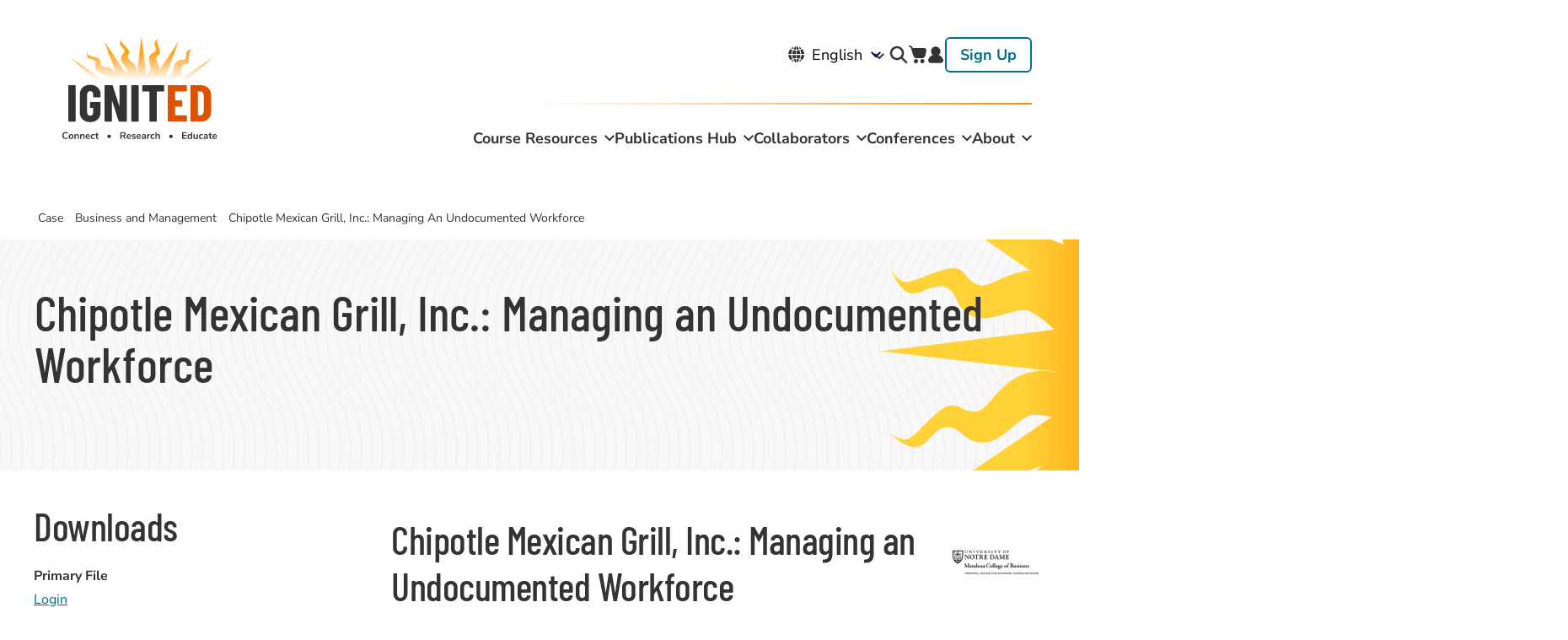

--- FILE ---
content_type: text/html; charset=UTF-8
request_url: https://www.ignited.global/case/business-and-management/chipotle-mexican-grill-inc-managing-undocumented-workforce
body_size: 17349
content:
<!DOCTYPE html>
<html lang="en" dir="ltr">
  <head>
    <meta charset="utf-8" />
<noscript><style>form.antibot * :not(.antibot-message) { display: none !important; }</style>
</noscript><link rel="canonical" href="https://www.ignited.global/case/business-and-management/chipotle-mexican-grill-inc-managing-undocumented-workforce" />
<link rel="shortlink" href="https://www.ignited.global/node/4075" />
<meta name="Generator" content="Drupal 10 (https://www.drupal.org); Commerce 2" />
<meta name="MobileOptimized" content="width" />
<meta name="HandheldFriendly" content="true" />
<meta name="viewport" content="width=device-width, initial-scale=1.0" />
<link rel="icon" href="/themes/custom/simplytheme/favicon.ico" type="image/vnd.microsoft.icon" />

    <title>Chipotle Mexican Grill, Inc.: Managing an Undocumented Workforce | IgnitEd</title>

    <link rel="stylesheet" media="all" href="/core/assets/vendor/normalize-css/normalize.css?t7h4ii" />
<link rel="stylesheet" media="all" href="/modules/contrib/commerce/modules/cart/css/commerce_cart.layout.css?t7h4ii" />
<link rel="stylesheet" media="all" href="/core/misc/components/progress.module.css?t7h4ii" />
<link rel="stylesheet" media="all" href="/core/misc/components/ajax-progress.module.css?t7h4ii" />
<link rel="stylesheet" media="all" href="/core/modules/system/css/components/align.module.css?t7h4ii" />
<link rel="stylesheet" media="all" href="/core/modules/system/css/components/fieldgroup.module.css?t7h4ii" />
<link rel="stylesheet" media="all" href="/core/modules/system/css/components/container-inline.module.css?t7h4ii" />
<link rel="stylesheet" media="all" href="/core/modules/system/css/components/clearfix.module.css?t7h4ii" />
<link rel="stylesheet" media="all" href="/core/modules/system/css/components/details.module.css?t7h4ii" />
<link rel="stylesheet" media="all" href="/core/modules/system/css/components/hidden.module.css?t7h4ii" />
<link rel="stylesheet" media="all" href="/core/modules/system/css/components/item-list.module.css?t7h4ii" />
<link rel="stylesheet" media="all" href="/core/modules/system/css/components/js.module.css?t7h4ii" />
<link rel="stylesheet" media="all" href="/core/modules/system/css/components/nowrap.module.css?t7h4ii" />
<link rel="stylesheet" media="all" href="/core/modules/system/css/components/position-container.module.css?t7h4ii" />
<link rel="stylesheet" media="all" href="/core/modules/system/css/components/reset-appearance.module.css?t7h4ii" />
<link rel="stylesheet" media="all" href="/core/modules/system/css/components/resize.module.css?t7h4ii" />
<link rel="stylesheet" media="all" href="/core/modules/system/css/components/system-status-counter.css?t7h4ii" />
<link rel="stylesheet" media="all" href="/core/modules/system/css/components/system-status-report-counters.css?t7h4ii" />
<link rel="stylesheet" media="all" href="/core/modules/system/css/components/system-status-report-general-info.css?t7h4ii" />
<link rel="stylesheet" media="all" href="/core/modules/system/css/components/tablesort.module.css?t7h4ii" />
<link rel="stylesheet" media="all" href="/core/modules/views/css/views.module.css?t7h4ii" />
<link rel="stylesheet" media="all" href="/modules/contrib/better_exposed_filters/css/better_exposed_filters.css?t7h4ii" />
<link rel="stylesheet" media="all" href="/modules/contrib/ckeditor_accordion/css/accordion.frontend.css?t7h4ii" />
<link rel="stylesheet" media="all" href="/modules/contrib/commerce/modules/cart/css/commerce_cart.theme.css?t7h4ii" />
<link rel="stylesheet" media="all" href="/modules/contrib/flag/css/flag-link-ajax.css?t7h4ii" />
<link rel="stylesheet" media="all" href="/libraries/mmenu/dist/mmenu.css?t7h4ii" />
<link rel="stylesheet" media="all" href="/libraries/mmenu/dist/wrappers/bootstrap/mmenu.bootstrap.css?t7h4ii" />
<link rel="stylesheet" media="all" href="https://ignited.s3.amazonaws.com/s3fs-public/css/responsive_menu_breakpoint.css?t7h4ii" />
<link rel="stylesheet" media="all" href="/modules/contrib/responsive_menu/css/responsive_menu.css?t7h4ii" />
<link rel="stylesheet" media="all" href="/themes/custom/simplytheme/dist/css/simplytheme.css?t7h4ii" />
<link rel="stylesheet" media="all" href="/themes/custom/simplytheme/dist/css/print.css?t7h4ii" />
<link rel="stylesheet" media="all" href="/themes/custom/simplytheme/dist/fonts/material-outlined/material-icons.min.css?t7h4ii" />
<link rel="stylesheet" media="all" href="/themes/custom/simplytheme/src/fonts/Barlow_Condensed/font.css?t7h4ii" />
<link rel="stylesheet" media="all" href="/themes/custom/simplytheme/src/fonts/Nunito_Sans/font.css?t7h4ii" />
<link rel="stylesheet" media="all" href="/themes/custom/simplytheme/src/fonts/Roboto/font.css?t7h4ii" />

    <script type="application/json" data-drupal-selector="drupal-settings-json">{"path":{"baseUrl":"\/","pathPrefix":"","currentPath":"node\/4075","currentPathIsAdmin":false,"isFront":false,"currentLanguage":"en"},"pluralDelimiter":"\u0003","suppressDeprecationErrors":true,"ajaxPageState":{"libraries":"[base64]","theme":"simplytheme","theme_token":null},"ajaxTrustedUrl":{"\/search":true,"form_action_p_pvdeGsVG5zNF_XLGPTvYSKCf43t8qZYSwcfZl2uzM":true},"gtag":{"tagId":"","consentMode":false,"otherIds":[],"events":[],"additionalConfigInfo":{"user_id":"not yet assigned"}},"gtm":{"tagId":null,"settings":{"data_layer":"dataLayer","include_classes":false,"allowlist_classes":"","blocklist_classes":"","include_environment":false,"environment_id":"","environment_token":""},"tagIds":["GTM-KKSX5KQ"]},"responsive_menu":{"position":"right","theme":"theme-light","pagedim":"pagedim","modifyViewport":true,"use_bootstrap":true,"breakpoint":"(max-width: 599px)","drag":false},"ckeditorAccordion":{"accordionStyle":{"collapseAll":1,"keepRowsOpen":1,"animateAccordionOpenAndClose":1,"openTabsWithHash":0,"allowHtmlInTitles":0}},"views":{"ajax_path":"\/views\/ajax","ajaxViews":{"views_dom_id:67be359ca0bf2a9d0eb332d5c8c8796a6373c698842f374c4ce4574e9afc4506":{"view_name":"reviews","view_display_id":"block_1","view_args":"4075","view_path":"\/node\/4075","view_base_path":null,"view_dom_id":"67be359ca0bf2a9d0eb332d5c8c8796a6373c698842f374c4ce4574e9afc4506","pager_element":0}}},"user":{"uid":0,"permissionsHash":"df7214e2eae094e56f94cab23322776ade4b475f52ed254cbceed4e228d29d85"}}</script>
<script src="/core/assets/vendor/modernizr/modernizr.min.js?v=3.11.7"></script>
<script src="/core/misc/drupalSettingsLoader.js?v=10.5.1"></script>
<script src="/modules/contrib/google_tag/js/gtag.js?t7h4ii"></script>
<script src="/modules/contrib/google_tag/js/gtm.js?t7h4ii"></script>


    <link rel="apple-touch-icon" sizes="180x180" href="/themes/custom/simplytheme/src/img/favicons/apple-touch-icon.png">
    <link rel="icon" type="image/png" href="/themes/custom/simplytheme/src/img/favicons/favicon-32x32.png" sizes="32x32">
    <link rel="icon" type="image/png" href="/themes/custom/simplytheme/src/img/favicons/favicon-16x16.png" sizes="16x16">
    <link rel="manifest" href="/themes/custom/simplytheme/src/img/favicons/site.webmanifest">
    <link rel="mask-icon" href="/themes/custom/simplytheme/src/img/favicons/safari-pinned-tab.svg" color="#5bbad5">
    <meta name="msapplication-TileColor" content="#da532c">
    <meta name="theme-color" content="#ffffff">

  </head>
  <body class="two_sidebars path-node node--type-article">
    <a href="#main-content" class="visually-hidden focusable skip-link">
      Skip to main content
    </a>
    <noscript><iframe src="https://www.googletagmanager.com/ns.html?id=GTM-KKSX5KQ"
                  height="0" width="0" style="display:none;visibility:hidden"></iframe></noscript>

    <div class="responsive-menu-page-wrapper">
  
<header id="header">

  <div class="layout-header">
    <div id="masthead" class="masthead">
      <div class="region region--masthead-primary clearfix" id="masthead-primary">
        <div class="region-inner clearfix">
            <div class="region region--masthead-primary__left clearfix">
      <div id="block-responsivemenumobileicon" class="responsive-menu-toggle-wrapper responsive-menu-toggle block block-responsive-menu block-responsive-menu-toggle">
  
    
      <a id="toggle-icon" class="toggle responsive-menu-toggle-icon hamburger hamburger--squeeze" title="Menu" href="#off-canvas">
    <span class="hamburger-box">
      <span class="hamburger-inner"></span>
    </span>
  <span class="label">Menu</span>
</a>
  </div>
<div id="block-simplytheme-site-branding" class="block block-system block-system-branding-block">
  
    
        <a href="/" title="Home" rel="home" class="site-logo">
      <img src="/themes/custom/simplytheme/logo.svg" alt="Home" class="logo--default" width="284" height="56" />
      <img src="/themes/custom/simplytheme/src/img/print/logo--print.png" alt="Print logo" class="logo--print" />
    </a>
        <div class="site-name">
      <a href="/" title="Home" rel="home">IgnitEd</a>
    </div>
    </div>
<div id="block-cart-2" class="block block-commerce-cart">
  
    
      <div class="cart--cart-block cart-empty">
  <div class="cart-block--summary">
    <a class="cart-block--link__expand" href="/cart">
      <span class="cart-block--summary__icon"><img src="/modules/contrib/commerce/icons/ffffff/cart.png" alt="Shopping cart" />
</span>
      <span class="cart-block--summary__count">0 items</span>
    </a>
  </div>
  </div>

  </div>

  </div>


          <div class="region region--masthead-primary__right clearfix" id="masthead-primary__right">
            <div class="region-inner clearfix">
                <div class="region region--masthead-primary__right-top clearfix">
      <div id="block-gtranslate" class="block block-gtranslate block-gtranslate-block">
  
    
      
<div class="gtranslate_wrapper"></div><script>window.gtranslateSettings = {"switcher_horizontal_position":"left","switcher_vertical_position":"bottom","horizontal_position":"inline","vertical_position":"inline","float_switcher_open_direction":"top","switcher_open_direction":"bottom","default_language":"en","native_language_names":1,"detect_browser_language":0,"add_new_line":1,"select_language_label":"Select Language","flag_size":32,"flag_style":"2d","globe_size":60,"alt_flags":[],"wrapper_selector":".gtranslate_wrapper","url_structure":"none","custom_domains":null,"languages":["en","fr","de","it","es"],"custom_css":""};</script><script>(function(){var js = document.createElement('script');js.setAttribute('src', 'https://cdn.gtranslate.net/widgets/latest/dropdown.js');js.setAttribute('data-gt-orig-url', '/case/business-and-management/chipotle-mexican-grill-inc-managing-undocumented-workforce');js.setAttribute('data-gt-orig-domain', 'www.ignited.global');document.body.appendChild(js);})();</script>
  </div>
<div class="views-exposed-form bef-exposed-form block block-search container-inline search-block-form" data-drupal-selector="views-exposed-form-course-resources-block-course-resources-search" id="block-simplytheme-search-form-narrow">
  
    
  <button id="search-toggle">search</button>
      <form block="block-simplytheme-search-form-narrow" action="/search" method="get" id="views-exposed-form-course-resources-block-course-resources-search" accept-charset="UTF-8">
  <div class="form--inline clearfix">
  
<div class="js-form-item form-item js-form-type-textfield form-type-textfield js-form-item-search-api-fulltext form-item-search-api-fulltext">
      <label for="edit-search-api-fulltext">Search</label>
            <input data-drupal-selector="edit-search-api-fulltext" type="text" id="edit-search-api-fulltext" name="search_api_fulltext" value="" maxlength="128" class="form-text" autocomplete="off" />

          </div>

<div class="js-form-item form-item js-form-type-select form-type-select js-form-item-sort-by form-item-sort-by">
      <label for="edit-sort-by">Sort by</label>
            <select data-drupal-selector="edit-sort-by" id="edit-sort-by" name="sort_by" class="form-select"><option value="created_newest_first" selected="selected">Newest first</option><option value="search_api_relevance">Best match</option><option value="created_oldest_fist">Oldest first</option></select>
          </div>
<div data-drupal-selector="edit-actions" class="form-actions js-form-wrapper form-wrapper" id="edit-actions"><input data-drupal-selector="edit-submit-course-resources" type="submit" id="edit-submit-course-resources" value="Apply" class="button js-form-submit form-submit" />
</div>

</div>

</form>

  </div>
<div id="block-cart" class="block block-commerce-cart">
  
    
      <div class="cart--cart-block cart-empty">
  <div class="cart-block--summary">
    <a class="cart-block--link__expand" href="/cart">
      <span class="cart-block--summary__icon"><img src="/modules/contrib/commerce/icons/ffffff/cart.png" alt="Shopping cart" />
</span>
      <span class="cart-block--summary__count">0 items</span>
    </a>
  </div>
  </div>

  </div>
  <nav role="navigation" aria-labelledby="block-useraccountmenu-2-menu" id="block-useraccountmenu-2" class="block block-menu navigation menu--account simplytheme-simple-menu">
                      
    <h2 class="visually-hidden" id="block-useraccountmenu-2-menu">User account menu</h2>
    

              
              <ul block="block-useraccountmenu-2" class="menu menu-level--1">
              
            <li class="menu-item menu-item--level-1">

        
        <a href="/user/login" data-drupal-link-system-path="user/login">          <span class="link-inner">Log in</span>
        </a>
              </li>
          
            <li class="menu-item menu-item--level-1">

        
        <a href="/user/register" data-drupal-link-system-path="user/register">          <span class="link-inner">Sign Up</span>
        </a>
              </li>
        </ul>
  


      </nav>

  </div>

              
                <div class="region region--masthead-primary__right-bottom clearfix">
        <nav role="navigation" aria-labelledby="block-mainnavigation-menu" id="block-mainnavigation" class="block block-menu navigation menu--main simplytheme-simple-menu">
                      
    <h2 class="visually-hidden" id="block-mainnavigation-menu">Main navigation</h2>
    

              
              <ul block="block-mainnavigation" class="menu menu-level--1">
              
            <li class="menu-item menu-item--expanded menu-item--level-1">

        
        <a href="/cases" data-drupal-link-system-path="node/10002">          <span class="link-inner">Course Resources</span>
        </a>
                                <ul class="menu sub-nav menu-level--2">
              
            <li class="menu-item menu-item--level-2">

        
        <a href="/find-course-resources" data-drupal-link-system-path="node/10003">          <span class="link-inner">Find Course Resources</span>
        </a>
              </li>
          
            <li class="menu-item menu-item--level-2">

        
        <a href="/shared-resources" data-drupal-link-system-path="node/30288">          <span class="link-inner">Add Course Resources</span>
        </a>
              </li>
        </ul>
  
              </li>
          
            <li class="menu-item menu-item--expanded menu-item--level-1">

        
        <a href="/publication-hub" data-drupal-link-system-path="node/10001">          <span class="link-inner">Publications Hub</span>
        </a>
                                <ul class="menu sub-nav menu-level--2">
              
            <li class="menu-item menu-item--level-2">

        
        <a href="https://ignited.global/peer-review">          <span class="link-inner">Peer Review</span>
        </a>
              </li>
          
            <li class="menu-item menu-item--level-2">

        
        <a href="/publications/scholarly-articles?f%5B0%5D=audience%3AFaculty/Researchers" data-drupal-link-query="{&quot;f&quot;:[&quot;audience:Faculty\/Researchers&quot;]}" data-drupal-link-system-path="node/2391">          <span class="link-inner">Search Scholarly Articles</span>
        </a>
              </li>
          
            <li class="menu-item menu-item--collapsed menu-item--level-2">

        
        <a href="/publications" data-drupal-link-system-path="node/1962">          <span class="link-inner">Journals</span>
        </a>
              </li>
        </ul>
  
              </li>
          
            <li class="menu-item menu-item--expanded menu-item--level-1">

        
        <a href="/collaborate-and-create" data-drupal-link-system-path="node/1926">          <span class="link-inner">Collaborators</span>
        </a>
                                <ul class="menu sub-nav menu-level--2">
              
            <li class="menu-item menu-item--collapsed menu-item--level-2">

        
        <a href="/about/iajbs" data-drupal-link-system-path="node/1848">          <span class="link-inner">IAJBS</span>
        </a>
              </li>
          
            <li class="menu-item menu-item--collapsed menu-item--level-2">

        
        <a href="/about/colleagues-jesuit-business-education-cjbe" data-drupal-link-system-path="node/1832">          <span class="link-inner">CJBE</span>
        </a>
              </li>
          
            <li class="menu-item menu-item--collapsed menu-item--level-2">

        
        <a href="/about/gjcs" data-drupal-link-system-path="node/1914">          <span class="link-inner">GJCS</span>
        </a>
              </li>
          
            <li class="menu-item menu-item--level-2">

        
        <a href="/ihma" data-drupal-link-system-path="node/6497">          <span class="link-inner">IHMA</span>
        </a>
              </li>
          
            <li class="menu-item menu-item--level-2">

        
        <a href="/scr" data-drupal-link-system-path="node/6510">          <span class="link-inner">SCR</span>
        </a>
              </li>
          
            <li class="menu-item menu-item--level-2">

        
        <a href="/collaborate-and-create/user-search" data-drupal-link-system-path="node/1812">          <span class="link-inner">User Search</span>
        </a>
              </li>
          
            <li class="menu-item menu-item--level-2">

        
        <a href="/inspirational-paradigm-jesuit-business-education-0" data-drupal-link-system-path="node/7648">          <span class="link-inner">Inspirational Paradigm for Jesuit Business Education</span>
        </a>
              </li>
        </ul>
  
              </li>
          
            <li class="menu-item menu-item--expanded menu-item--level-1">

        
        <a href="/conferences" data-drupal-link-system-path="node/100">          <span class="link-inner">Conferences</span>
        </a>
                                <ul class="menu sub-nav menu-level--2">
              
            <li class="menu-item menu-item--collapsed menu-item--level-2">

        
        <a href="/conferences/31st-annual-iajbs-world-forum-and-2026-cjbe-annual-meeting" data-drupal-link-system-path="node/31322">          <span class="link-inner">31st Annual IAJBS World Forum and 2026 CJBE Annual Meeting</span>
        </a>
              </li>
          
            <li class="menu-item menu-item--level-2">

        
        <a href="https://www.ignited.global/conferences/society-case-research-mbaa-2026">          <span class="link-inner">Society for Case Research MBAA 2026</span>
        </a>
              </li>
          
            <li class="menu-item menu-item--collapsed menu-item--level-2">

        
        <a href="/conferences/archives" data-drupal-link-system-path="node/1945">          <span class="link-inner">Past Conference Events</span>
        </a>
              </li>
        </ul>
  
              </li>
          
            <li class="menu-item menu-item--expanded menu-item--level-1">

        
        <a href="/about" data-drupal-link-system-path="node/1835">          <span class="link-inner">About</span>
        </a>
                                <ul class="menu sub-nav menu-level--2">
              
            <li class="menu-item menu-item--level-2">

        
        <a href="/about/ignited/ignited-staff" data-drupal-link-system-path="node/4884">          <span class="link-inner">IgnitEd Staff</span>
        </a>
              </li>
          
            <li class="menu-item menu-item--level-2">

        
        <a href="/about/ignited/ignited-board" data-drupal-link-system-path="node/4885">          <span class="link-inner">IgnitEd Board</span>
        </a>
              </li>
          
            <li class="menu-item menu-item--level-2">

        
        <a href="/about/ignited/contact" data-drupal-link-system-path="node/1854">          <span class="link-inner">Contact</span>
        </a>
              </li>
        </ul>
  
              </li>
        </ul>
  


      </nav>

  </div>

            </div>
          </div>
        </div>
      </div>

      
    </div>
  </div>
</header>

<div class="section-content">
  
      <div class="region region--content-prefix clearfix" id="page-content-prefix">
    <div class="layout-container ">
      <div data-drupal-messages-fallback class="hidden"></div>
<div id="block-simplytheme-breadcrumbs" class="block block-system block-system-breadcrumb-block">
  
    
      
  <nav class="breadcrumb" role="navigation" aria-labelledby="system-breadcrumb">
    <h2 id="system-breadcrumb" class="visually-hidden">Breadcrumb</h2>
    <ol>
          <li>
                  <p>Case</p>
              </li>
          <li>
                  <p>Business and Management</p>
              </li>
          <li>
                  <p>Chipotle Mexican Grill, Inc.: Managing An Undocumented Workforce</p>
              </li>
        </ol>
  </nav>

  </div>
<div id="block-simplytheme-page-title" class="block block-core block-page-title-block">
  
    
      
  <h1 class="page-title"><span class="field field--name-title field--type-string field--label-hidden">Chipotle Mexican Grill, Inc.: Managing an Undocumented Workforce</span>
</h1>


  </div>

    </div>
  </div>


  <div class="main-content-layout-container layout-container">
  
          <aside class="column sidebar layout-sidebar-first" role="complementary">
          <div class="region region--sidebar-first clearfix">
      <div class="views-element-container block block-views block-views-block--case-sidebar-block-1" id="block-views-block-case-sidebar-block-1">
  
      <h2>Downloads</h2>
    
      <div block="block-views-block-case-sidebar-block-1"><div class="view view-case-sidebar view-id-case_sidebar view-display-id-block_1 js-view-dom-id-219207f126886c178bad7893dd9e67e44500af2cf5e2c8797e3e482c271e1ec4">
  
    
      
      <div class="view-content">
          <div class="views-row"><div class="views-field views-field-field-primary-file"><span class="views-label views-label-field-primary-file">Primary File</span><div class="field-content"><a href="/user/login">Login</a> or purchase required.<article>

      <div class="field field--name-variations field--type-entity-reference field--label-hidden field__items">
              <div class="field__item"><form class="commerce-order-item-add-to-cart-form-commerce-product-4075 commerce-order-item-add-to-cart-form" data-drupal-selector="commerce-order-item-add-to-cart-form-commerce-product-4075" action="/case/business-and-management/chipotle-mexican-grill-inc-managing-undocumented-workforce" method="post" id="commerce-order-item-add-to-cart-form-commerce-product-4075" accept-charset="UTF-8">
  <div class="field--type-entity-reference field--name-purchased-entity field--widget-commerce-product-variation-attributes js-form-wrapper form-wrapper" data-drupal-selector="edit-purchased-entity-wrapper" id="edit-purchased-entity-wrapper">      
  </div>
<input autocomplete="off" data-drupal-selector="form-ztlqiuty1pctg8tsu0hdtlthoadm-2zcc7fy7n8mldk" type="hidden" name="form_build_id" value="form-ZtlQIUty1pCtG8tsU0hDTLthoaDm-2ZCC7FY7N8mLDk" />
<input data-drupal-selector="edit-commerce-order-item-add-to-cart-form-commerce-product-4075" type="hidden" name="form_id" value="commerce_order_item_add_to_cart_form_commerce_product_4075" />
<div data-drupal-selector="edit-actions" class="form-actions js-form-wrapper form-wrapper" id="edit-actions--2"><input class="button--add-to-cart button button--primary js-form-submit form-submit" data-drupal-selector="edit-submit" type="submit" id="edit-submit" name="op" value="Add to cart" />
</div>

</form>
</div>
          </div>
  </article>
</div></div><div class="views-field views-field-field-teaching-notes"><div class="field-content"></div></div><div class="views-field views-field-field-files-visible-to-all-users"><div class="field-content"></div></div><div class="views-field views-field-ig-case-add-to-favorite"><span class="field-content"></span></div></div>

    </div>
  
          </div>
</div>

  </div>
  <nav role="navigation" aria-labelledby="block-mainnavigation-2-menu" id="block-mainnavigation-2" class="block block-menu navigation menu--main simplytheme-simple-menu">
                      
    <h2 class="visually-hidden" id="block-mainnavigation-2-menu">Main navigation</h2>
    

              
              <ul block="block-mainnavigation-2" class="menu menu-level--1">
                                                                                            </ul>
  


      </nav>

  </div>

      </aside>
    
    <main id="main" class="column main-content">
      <a id="main-content" tabindex="-1"></a>      <div class="layout-content">
              <div class="region region--content clearfix" id="content">
    <div id="block-simplytheme-content" class="block block-system block-system-main-block">
  
    
      

<article data-history-node-id="4075" class="node node--type-article node--view-mode-full">

  <div class="node__content">
  <div class="article-heading">
      
      <h2>
        <span class="field field--name-title field--type-string field--label-hidden">Chipotle Mexican Grill, Inc.: Managing an Undocumented Workforce</span>

      </h2>
      
      
            <div class="field field--name-field-institution field--type-entity-reference field--label-hidden field__item">

<article data-history-node-id="2095" class="node node--type-institution node--view-mode-logo-only">

  
  
  

  <div class="node__content">
    
            <div class="field field--name-field-logo field--type-entity-reference field--label-hidden field__item"><article class="media media--type-image media--view-mode-default">
  
      
  <div class="field field--name-field-media-image field--type-image field--label-visually_hidden">
    <div class="field__label visually-hidden">Image</div>
              <div class="field__item">  <img loading="lazy" src="https://ignited.s3.amazonaws.com/s3fs-public/Fanning%20Center%20-%20ND%20Mark.png" alt="Fanning Center - ND Mark.png" />

</div>
          </div>

  </article>
</div>
      
  </div>

</article>
</div>
      
  </div>
    
  <div class="field field--name-field-author field--type-string field--label-inline">
    <div class="field__label">Authors</div>
              <div class="field__item">McMackin, J., Park, B., Parrish, B., and O&#039;Rourke, J. S. (Editor)</div>
          </div>

            <div class="field field--name-field-create-date field--type-datetime field--label-hidden field__item"><time datetime="2018-02-02T12:00:00Z" class="datetime">February 2, 2018</time>
</div>
      
  <div class="field field--name-field-region field--type-list-string field--label-inline">
    <div class="field__label">Region</div>
          <div class="field__items">
              <div class="field__item">North America</div>
              </div>
      </div>

  <div class="field field--name-field-topic field--type-entity-reference field--label-inline">
    <div class="field__label">Topic</div>
          <div class="field__items">
              <div class="field__item">Strategy &amp; General Management</div>
          <div class="field__item">Human Resources &amp; Organizational Behavior</div>
              </div>
      </div>

  <div class="field field--name-field-length field--type-integer field--label-inline">
    <div class="field__label">Length</div>
              <div content="9" class="field__item">9 pages</div>
          </div>

  <div class="field field--name-field-keywords field--type-entity-reference field--label-inline">
    <div class="field__label">Keywords</div>
          <div class="field__items">
              <div class="field__item">quick service restaurant sector</div>
          <div class="field__item">restaurant industry</div>
          <div class="field__item">management</div>
          <div class="field__item">government probes</div>
          <div class="field__item">Hiring</div>
              </div>
      </div>

  <div class="field field--name-field-copyright-holder field--type-string field--label-inline">
    <div class="field__label">Copyright Holder</div>
          <div class="field__items">
              <div class="field__item">Notre Dame</div>
              </div>
      </div>

  <div class="field field--name-field-case-price field--type-commerce-price field--label-inline">
    <div class="field__label">Student Price</div>
              <div class="field__item">$4.00</div>
          </div>

  <div class="field field--name-field-target-audience field--type-list-string field--label-inline">
    <div class="field__label">Target Audience</div>
          <div class="field__items">
              <div class="field__item">Graduate Students</div>
          <div class="field__item">Undergraduate Students</div>
              </div>
      </div>

            <div class="clearfix text-formatted field field--name-field-abstract field--type-text-long field--label-hidden field__item"><p>
	Following Chipotle’s meteoric rise to prominence in the Quick Service Restaurant sector, management now faces a threat to their longstanding brand of “food with integrity.” Executives must decide how to respond to government probes into their hiring of undocumented workers as well as customer protests of those workers being fired.
</p></div>
      
  <div class="clearfix text-formatted field field--name-field-learning-outcomes field--type-text-long field--label-above">
    <div class="field__label">Learning Outcomes</div>
              <div class="field__item"><ol>
	<li>
		To highlight an example of a business conflict between two important stakeholder groups;
	</li>
	<li>
		To encourage critical thinking regarding the best course of action to balance the competing interests between these groups;
	</li>
	<li>
		To illustrate a situation in which a company must consider taking actions that could jeopardize its carefully crafted image;
	</li>
	<li>
		To encourage discussion about the appropriateness of companies taking positions regarding contentious social issues (even if these positions reinforce company values).
	</li>
</ol></div>
          </div>

  </div>

</article>

  </div>
<div class="views-element-container block block-views block-views-block--reviews-block-1" id="block-views-block-reviews-block-1">
  
    
      <div block="block-views-block-reviews-block-1"><div class="view view-reviews view-id-reviews view-display-id-block_1 js-view-dom-id-67be359ca0bf2a9d0eb332d5c8c8796a6373c698842f374c4ce4574e9afc4506">
  
    
      
  
      
          </div>
</div>

  </div>

  </div>

      </div>    </main>

      </div>

  
</div>

  <footer id="footer">
    
      <div class="region region--footer-first clearfix">
      <div class="layout-container">
      <div id="block-footerlogo1" class="block block-ig-landing-page block-ig-landing-page-footer-logo-1">
  
    
      <img src="/themes/custom/simplytheme/assets/images/Logo-Barlow-Condensed.svg" alt="Ignited logo">
  </div>
  <nav role="navigation" aria-labelledby="block-footer-menu" id="block-footer" class="block block-menu navigation menu--footer simplytheme-simple-menu">
                      
    <h2 class="visually-hidden" id="block-footer-menu">Footer</h2>
    

              
              <ul block="block-footer" class="menu menu-level--1">
              
            <li class="menu-item menu-item--level-1">

        
        <a href="/cases" data-drupal-link-system-path="node/1906">          <span class="link-inner">Course Resources</span>
        </a>
              </li>
          
            <li class="menu-item menu-item--level-1">

        
        <a href="/publications" data-drupal-link-system-path="node/1962">          <span class="link-inner">Publication Hub</span>
        </a>
              </li>
          
            <li class="menu-item menu-item--level-1">

        
        <a href="/collaborate-and-create" data-drupal-link-system-path="node/1926">          <span class="link-inner">Collaborators</span>
        </a>
              </li>
          
            <li class="menu-item menu-item--level-1">

        
        <a href="/about" data-drupal-link-system-path="node/1835">          <span class="link-inner">About</span>
        </a>
              </li>
          
            <li class="menu-item menu-item--level-1">

        
        <a href="/about/ignited/contact" data-drupal-link-system-path="node/1854">          <span class="link-inner">Contact</span>
        </a>
              </li>
        </ul>
  


      </nav>
  <nav role="navigation" aria-labelledby="block-useraccountmenu-menu" id="block-useraccountmenu" class="block block-menu navigation menu--account simplytheme-simple-menu">
                      
    <h2 class="visually-hidden" id="block-useraccountmenu-menu">User account menu</h2>
    

              
              <ul block="block-useraccountmenu" class="menu menu-level--1">
              
            <li class="menu-item menu-item--level-1">

        
        <a href="/user/login" data-drupal-link-system-path="user/login">          <span class="link-inner">Log in</span>
        </a>
              </li>
          
            <li class="menu-item menu-item--level-1">

        
        <a href="/user/register" data-drupal-link-system-path="user/register">          <span class="link-inner">Sign Up</span>
        </a>
              </li>
        </ul>
  


      </nav>
<div id="block-footerlogo2" class="block block-ig-landing-page block-ig-landing-page-footer-logo-2">
  
    
      <img src="/themes/custom/simplytheme/assets/images/Support-Logos.svg" alt="Le Moyne logo and International Association logo">
  </div>

    </div>
  </div>

      <div class="region region--footer-second clearfix">
      <div class="layout-container">
        <nav role="navigation" aria-labelledby="block-subfooter-menu" id="block-subfooter" class="block block-menu navigation menu--sub-footer simplytheme-simple-menu">
                      
    <h2 class="visually-hidden" id="block-subfooter-menu">Sub Footer</h2>
    

              
              <ul block="block-subfooter" class="menu menu-level--1">
              
            <li class="menu-item menu-item--level-1">

        
        <a href="/privacy-policy" data-drupal-link-system-path="node/1804">          <span class="link-inner">Privacy</span>
        </a>
              </li>
          
            <li class="menu-item menu-item--level-1">

        
        <a href="/cookie-policy" data-drupal-link-system-path="node/5454">          <span class="link-inner">Cookies</span>
        </a>
              </li>
          
            <li class="menu-item menu-item--level-1">

        
        <a href="/copyright-trademark-policy" data-drupal-link-system-path="node/1803">          <span class="link-inner">Copyright Trademark</span>
        </a>
              </li>
          
            <li class="menu-item menu-item--level-1">

        
        <a href="/accessibility" data-drupal-link-system-path="node/30250">          <span class="link-inner">Accessibility</span>
        </a>
              </li>
          
            <li class="menu-item menu-item--level-1">

        
        <a href="/terms-conditions" data-drupal-link-system-path="node/1802">          <span class="link-inner">Terms &amp; Conditions</span>
        </a>
              </li>
        </ul>
  


      </nav>
<div id="block-subfooterallrightsreserved" class="view-mode--full block block-block-content block-block-content--2fa73037-6a97-45a4-ba3e-ec150425e798">
  
    
      
            <div class="clearfix text-formatted field field--name-body field--type-text-with-summary field--label-hidden field__item"><p>© 2023 IgnitEd, All Rights Reserved</p></div>
      
  </div>

    </div>
  </div>

  </footer>


</div>
    <div class="off-canvas-wrapper"><div id="off-canvas">
              <ul>
                    <li class="menu-item--d6ac9705-45a9-4b39-94a6-d710af4c1d3b menu-name--main">
        <a href="/cases" data-drupal-link-system-path="node/10002">Course Resources</a>
                                <ul>
                    <li class="menu-item--_5c1985c-aa26-4a5c-b33d-b75dd585dc15 menu-name--main">
        <a href="/find-course-resources" data-drupal-link-system-path="node/10003">Find Course Resources</a>
              </li>
                <li class="menu-item--_2c6640f-99fb-4a02-a3ce-0a74d3d8553e menu-name--main">
        <a href="/shared-resources" data-drupal-link-system-path="node/30288">Add Course Resources</a>
              </li>
        </ul>
  
              </li>
                <li class="menu-item--_6ae8c29-e014-4a17-9e76-e0711b7e5c3a menu-name--main">
        <a href="/publication-hub" data-drupal-link-system-path="node/10001">Publications Hub</a>
                                <ul>
                    <li class="menu-item--_2ccf813-6fe3-4f1e-bd9c-7d6a758bfed3 menu-name--main">
        <a href="https://ignited.global/peer-review">Peer Review</a>
              </li>
                <li class="menu-item--e050c866-b3ad-43fd-b7aa-a2ee1f4b2e17 menu-name--main">
        <a href="/publications/scholarly-articles?f%5B0%5D=audience%3AFaculty/Researchers" data-drupal-link-query="{&quot;f&quot;:[&quot;audience:Faculty\/Researchers&quot;]}" data-drupal-link-system-path="node/2391">Search Scholarly Articles</a>
              </li>
                <li class="menu-item--_fb53d2b-9d08-4bd6-b89a-0ce9e33be702 menu-name--main">
        <a href="/publications" data-drupal-link-system-path="node/1962">Journals</a>
                                <ul>
                    <li class="menu-item--_4e02695-5d0c-41de-92ee-a524f62d5289 menu-name--main">
        <a href="/journal-jesuit-business-education" data-drupal-link-system-path="node/30302">Journal of Jesuit Business Education</a>
              </li>
        </ul>
  
              </li>
        </ul>
  
              </li>
                <li class="menu-item--_b499b27-93aa-4ec5-8643-ef5bbeb3df61 menu-name--main">
        <a href="/collaborate-and-create" data-drupal-link-system-path="node/1926">Collaborators</a>
                                <ul>
                    <li class="menu-item--daef1dd3-1df5-4930-a5bd-319969e78a74 menu-name--main">
        <a href="/about/iajbs" data-drupal-link-system-path="node/1848">IAJBS</a>
                                <ul>
                    <li class="menu-item--_01dd806-947e-41aa-b9ff-e3fef57b85d6 menu-name--main">
        <a href="/about/iajbs/iajbs-news" data-drupal-link-system-path="node/1952">News</a>
              </li>
                <li class="menu-item--_5296009-def9-43d3-a9f1-263f6b5906ff menu-name--main">
        <a href="/about/iajbs/strategic-initiatives-goals" data-drupal-link-system-path="node/1843">Strategic Initiatives &amp; Goals</a>
              </li>
                <li class="menu-item--_2910dee-b6bf-4a11-b8f5-4c6ef294231b menu-name--main">
        <a href="/about/iajbs/events" data-drupal-link-system-path="node/1961">Events</a>
              </li>
                <li class="menu-item--ad735cab-bd14-453d-a633-c6c5656445dd menu-name--main">
        <a href="/about/iajbs/membership" data-drupal-link-system-path="node/1844">Membership</a>
                                <ul>
                    <li class="menu-item--de5dce21-a17f-4393-85d6-1e3302e55c73 menu-name--main">
        <a href="/about/iajbs/iajbs-and-cjbe-membership-information/iajbs-membership-europe-and-us" data-drupal-link-system-path="node/1821">IAJBS Membership - Europe and US</a>
              </li>
                <li class="menu-item--_4427480-a1cb-4566-939e-24ff394be12c menu-name--main">
        <a href="/about/iajbs/iajbs-and-cjbe-membership-information/iajbs-membership-universities-asia-india-and-latin" data-drupal-link-system-path="node/1834">IAJBS Membership - for Universities in Asia, India and Latin America</a>
              </li>
                <li class="menu-item--bdaf7440-72be-40c1-bbff-a1bc98a97276 menu-name--main">
        <a href="/about/iajbs/iajbs-and-cjbe-membership-information/associate-members" data-drupal-link-system-path="node/1820">Members &amp; Associate Members</a>
              </li>
        </ul>
  
              </li>
                <li class="menu-item--_85a0125-03f0-4cc4-8e2c-72ac8652e879 menu-name--main">
        <a href="/about/iajbs/iajbs-board" data-drupal-link-system-path="node/4890">Board</a>
              </li>
                <li class="menu-item--a95d7b9f-14e1-4181-836f-c56ad317b112 menu-name--main">
        <a href="/about/iajbs/staff" data-drupal-link-system-path="node/4887">Staff</a>
              </li>
                <li class="menu-item--b283a039-6714-45bf-b121-bbc28fafe2a2 menu-name--main">
        <a href="/about/iajbs/contact" data-drupal-link-system-path="node/1852">Contact</a>
              </li>
                <li class="menu-item--_2145380-e6d1-4e62-a3f1-b2ce3688e970 menu-name--main">
        <a href="/about/iajbs/memoriam" data-drupal-link-system-path="node/7927">In Memoriam</a>
              </li>
                <li class="menu-item--_95ed413-d585-4c26-9fb0-a40019d86385 menu-name--main">
        <a href="/inspirational-paradigm-jesuit-business-education-0" data-drupal-link-system-path="node/7648">An Inspirational Paradigm for Jesuit Business Education</a>
              </li>
                <li class="menu-item--f841dee2-f8f4-4a66-9dce-404b403f6071 menu-name--main">
        <a href="/about/iajbs/journal-management-global-sustainability" data-drupal-link-system-path="node/1894">Journal of Management for Global Sustainability</a>
                                <ul>
                    <li class="menu-item--_f1a8fb0-5273-45a7-8703-f939a8ee55f7 menu-name--main">
        <a href="/about/iajbs/journal-management-global-sustainability/call-papers-journal-management-global-sustainability" data-drupal-link-system-path="node/1893">Call for Papers- Journal of Management for Global Sustainability</a>
              </li>
        </ul>
  
              </li>
                <li class="menu-item--_fbf41e8-4f7c-45f9-ab23-b893a956e183 menu-name--main">
        <a href="/global-jesuit-business-student-and-alumni-association" data-drupal-link-system-path="node/5154">Global Jesuit Business Student and Alumni Association</a>
                                <ul>
                    <li class="menu-item--_e7e3241-ef23-449b-ab68-f61701deecb6 menu-name--main">
        <a href="/contact" data-drupal-link-system-path="node/5158">Contact</a>
              </li>
                <li class="menu-item--_fb3eddb-1bc8-4836-aea9-14b76a895d14 menu-name--main">
        <a href="/events" data-drupal-link-system-path="node/5157">Previous Honorees</a>
              </li>
                <li class="menu-item--_1770a4d-dbd7-4adb-aa20-c9f6d7e36838 menu-name--main">
        <a href="/strategic-initiatives-and-goals" data-drupal-link-system-path="node/5156">Strategic Initiatives and Goals</a>
              </li>
                <li class="menu-item--b4305968-0aec-41e8-bbc3-b429eecfdca2 menu-name--main">
        <a href="/application" data-drupal-link-system-path="node/5159">Application</a>
              </li>
        </ul>
  
              </li>
                <li class="menu-item--fa189a13-3528-4934-ae58-ef0d6eef835f menu-name--main">
        <a href="/about/iajbs/iajbs-archives" data-drupal-link-system-path="node/1891">IAJBS Archives</a>
              </li>
        </ul>
  
              </li>
                <li class="menu-item--d14c9dae-0f95-4517-be9e-b8fea0d26c7b menu-name--main">
        <a href="/about/colleagues-jesuit-business-education-cjbe" data-drupal-link-system-path="node/1832">CJBE</a>
                                <ul>
                    <li class="menu-item--a1f98357-8f65-430f-8412-ec73870cb252 menu-name--main">
        <a href="/about/colleagues-jesuit-business-education-cjbe/resources" data-drupal-link-system-path="node/1842">Resources</a>
              </li>
                <li class="menu-item--_cb1b524-24ea-4b75-849a-10d78366139b menu-name--main">
        <a href="/about/cjbe/cjbe-board" data-drupal-link-system-path="node/4888">CJBE Board</a>
              </li>
                <li class="menu-item--_c0e495c-f6ff-4c1f-820f-c468b7451061 menu-name--main">
        <a href="/about/colleagues-jesuit-business-education-cjbe/contact" data-drupal-link-system-path="node/1853">Contact</a>
              </li>
                <li class="menu-item--_5ef4c9f-e3ce-4366-909f-9fda51639de1 menu-name--main">
        <a href="/about/colleagues-jesuit-business-education-cjbe/events" data-drupal-link-system-path="node/1845">Events</a>
              </li>
        </ul>
  
              </li>
                <li class="menu-item--_5b685fd-3082-4d90-8ac9-17260d3a81ba menu-name--main">
        <a href="/about/gjcs" data-drupal-link-system-path="node/1914">GJCS</a>
                                <ul>
                    <li class="menu-item--_9f414fa-49b8-42a3-b929-2be4fdccac56 menu-name--main">
        <a href="/about/gjcs/gjcs-staff" data-drupal-link-system-path="node/4886">GJCS Staff</a>
              </li>
                <li class="menu-item--_8f8d167-fc5e-4347-b4d0-feeffedd571d menu-name--main">
        <a href="/about/gjcs/advisory-board" data-drupal-link-system-path="node/4960">Advisory Board</a>
              </li>
                <li class="menu-item--f82e9f80-8087-4de3-9a15-9c68e1f76211 menu-name--main">
        <a href="/about/gjcs/editorial-board" data-drupal-link-system-path="node/4963">Editorial Board</a>
              </li>
                <li class="menu-item--_e269a82-a172-4785-9d31-5d879369cca4 menu-name--main">
        <a href="/collaborate-and-create/guidelines-for-submitting-a-formal-teaching-case" data-drupal-link-system-path="node/1816">Guidelines for Submitting a Formal Teaching Case</a>
              </li>
                <li class="menu-item--_eebadda-0295-4577-9f7c-642d53948954 menu-name--main">
        <a href="/about/gjcs/contact-us" data-drupal-link-system-path="node/1855">Contact</a>
              </li>
                <li class="menu-item--f643ea39-2a69-4432-aafc-d256f094cc60 menu-name--main">
        <a href="/about/gjcs/partners-supporters" data-drupal-link-system-path="node/1847">Partners &amp; Supporters</a>
              </li>
                <li class="menu-item--bfa8c748-4573-41b4-9e71-94d9eaebf3d3 menu-name--main">
        <a href="/collaborate-and-create/resource-materials-for-case-writers" data-drupal-link-system-path="node/1815">Resource Materials for Case Writers</a>
              </li>
        </ul>
  
              </li>
                <li class="menu-item--_c868c41-d620-4f90-9ba6-e12e32fdc219 menu-name--main">
        <a href="/ihma" data-drupal-link-system-path="node/6497">IHMA</a>
              </li>
                <li class="menu-item--c83df6fe-1ab2-4a79-9f60-e218a45ddfa3 menu-name--main">
        <a href="/scr" data-drupal-link-system-path="node/6510">SCR</a>
              </li>
                <li class="menu-item--ed174807-9cbb-499f-a375-7227ffdd2220 menu-name--main">
        <a href="/collaborate-and-create/user-search" data-drupal-link-system-path="node/1812">User Search</a>
              </li>
                <li class="menu-item--_9011813-91d4-4b07-ab06-2ba9caa5a115 menu-name--main">
        <a href="/inspirational-paradigm-jesuit-business-education-0" data-drupal-link-system-path="node/7648">Inspirational Paradigm for Jesuit Business Education</a>
              </li>
        </ul>
  
              </li>
                <li class="menu-item--c497d2cd-2a55-45f7-a661-08b942aa01b2 menu-name--main">
        <a href="/conferences" data-drupal-link-system-path="node/100">Conferences</a>
                                <ul>
                    <li class="menu-item--_38f380f-a44e-43fc-8f7c-87d478b34ba7 menu-name--main">
        <a href="/conferences/31st-annual-iajbs-world-forum-and-2026-cjbe-annual-meeting" data-drupal-link-system-path="node/31322">31st Annual IAJBS World Forum and 2026 CJBE Annual Meeting</a>
                                <ul>
                    <li class="menu-item--_70f3fda-e2f3-402c-bcf7-1a23f6c91563 menu-name--main">
        <a href="/conferences/31st-annual-iajbs-world-forum-and-2026-cjbe-annual-meeting/call-for-papers" data-drupal-link-system-path="node/31408">Call for Papers</a>
              </li>
                <li class="menu-item--_7e0abd8-1ac7-4bf3-8af8-7accf8477ca5 menu-name--main">
        <a href="/conferences/31st-annual-iajbs-world-forum-and-2026-cjbe-annual-meeting/travel-accommodations" data-drupal-link-system-path="node/31378">Travel &amp; Accommodations</a>
              </li>
        </ul>
  
              </li>
                <li class="menu-item--_5f443e0-0194-4877-909a-1f2a87fbea0f menu-name--main">
        <a href="https://www.ignited.global/conferences/society-case-research-mbaa-2026">Society for Case Research MBAA 2026</a>
              </li>
                <li class="menu-item--b6187a14-2097-4fdf-9459-0b6b500b460b menu-name--main">
        <a href="/conferences/archives" data-drupal-link-system-path="node/1945">Past Conference Events</a>
                                <ul>
                    <li class="menu-item--cd2206c3-0cb5-4fb9-a53e-8781c8fdfd72 menu-name--main">
        <a href="/conferences/archives/cjbe" data-drupal-link-system-path="node/1865">CJBE Conferences</a>
                                <ul>
                    <li class="menu-item--db00683d-4b76-43b2-891e-df42594e00aa menu-name--main">
        <a href="/conferences/2021-cjbe-annual-conference" data-drupal-link-system-path="node/6835">2021 CJBE Annual Meeting</a>
              </li>
                <li class="menu-item--_56c80b3-5394-42dc-a7cb-7a4381e6e426 menu-name--main">
        <a href="/conferences/26th-annual-colleagues-jesuit-business-education-meeting" data-drupal-link-system-path="node/8831">26th Annual Colleagues in Jesuit Business Education Meeting</a>
              </li>
                <li class="menu-item--d3e101d8-d749-45a8-b24d-a2e1183f12be menu-name--main">
        <a href="/conferences/cjbe-1st-annual-meeting-seattle-university" data-drupal-link-system-path="node/2491">CJBE 1st Annual Meeting Seattle University</a>
                                <ul>
                    <li class="menu-item--_b8755b6-f58a-4105-8354-e2e61a88be43 menu-name--main">
        <a href="/conferences/cjbe-1st-annual-meeting-seattle-university/cjbe-program-seattle-university-1998" data-drupal-link-system-path="node/1932">CJBE Program Seattle University 1998</a>
              </li>
        </ul>
  
              </li>
                <li class="menu-item--b329b033-9a3f-420c-aac4-1e0b1c9a133e menu-name--main">
        <a href="/conferences/cjbe-2nd-annual-meeting-john-carroll-university" data-drupal-link-system-path="node/2492">CJBE 2nd Annual Meeting John Carroll University</a>
                                <ul>
                    <li class="menu-item--_8493fe4-ac4f-434c-a224-e0f7e23d9f56 menu-name--main">
        <a href="/conferences/cjbe-2nd-annual-meeting-john-carroll-university/cjbe-program-john-caroll-university-1999" data-drupal-link-system-path="node/1933">CJBE Program John Caroll University 1999</a>
              </li>
        </ul>
  
              </li>
                <li class="menu-item--_1085702-6770-47a6-976c-707ffca321b3 menu-name--main">
        <a href="/conferences/cjbe-3rd-annual-meeting-university-scranton" data-drupal-link-system-path="node/2493">CJBE 3rd Annual Meeting University of Scranton</a>
                                <ul>
                    <li class="menu-item--_15bf2b4-ae1c-4f1f-90a2-066dbbb46e25 menu-name--main">
        <a href="/conferences/cjbe-3rd-annual-meeting-university-scranton/cjbe-program-university-scranton-2000" data-drupal-link-system-path="node/1934">CJBE Program University of Scranton 2000</a>
              </li>
        </ul>
  
              </li>
                <li class="menu-item--_0dc2e52-cae8-4a57-a972-223c0b44a106 menu-name--main">
        <a href="/conferences/cjbe-4th-annual-meeting-santa-clara-university" data-drupal-link-system-path="node/2494">CJBE 4th Annual Meeting Santa Clara University</a>
                                <ul>
                    <li class="menu-item--_609bda0-4f94-4539-aa95-d1ecc35f368c menu-name--main">
        <a href="/conferences/cjbe-4th-annual-meeting-santa-clara-university/cjbe-program-santa-clara-university-2001" data-drupal-link-system-path="node/1935">CJBE Program Santa Clara University 2001</a>
              </li>
        </ul>
  
              </li>
                <li class="menu-item--bec65f3e-352f-496e-90c8-3c8e72a19ee1 menu-name--main">
        <a href="/conferences/cjbe-5th-annual-meeting-saint-josephs-university" data-drupal-link-system-path="node/2495">CJBE 5th Annual Meeting Saint Joseph&#039;s University</a>
                                <ul>
                    <li class="menu-item--_09a5000-8215-4a9e-9333-046a571a5b61 menu-name--main">
        <a href="/conferences/cjbe-5th-annual-meeting-saint-josephs-university/cjbe-program-saint-josephs-university-2002" data-drupal-link-system-path="node/1936">CJBE Program Saint Joseph&#039;s University 2002</a>
              </li>
        </ul>
  
              </li>
                <li class="menu-item--abaded32-d07f-4804-9ffe-0cb5a62bf442 menu-name--main">
        <a href="/conferences/cjbe-6th-annual-meeting-regis-university" data-drupal-link-system-path="node/2496">CJBE 6th Annual Meeting Regis University</a>
                                <ul>
                    <li class="menu-item--_b4eb839-cc80-465a-a9ba-2e2275822383 menu-name--main">
        <a href="/conferences/cjbe-6th-annual-meeting-regis-university/cjbe-program-regis-university-2003" data-drupal-link-system-path="node/1927">CJBE Program Regis University 2003</a>
              </li>
        </ul>
  
              </li>
                <li class="menu-item--_7e032d1-9968-45fd-a1c3-0e621d2a735c menu-name--main">
        <a href="/conferences/cjbe-7th-annual-meeting-fairfield-university" data-drupal-link-system-path="node/2497">CJBE 7th Annual Meeting Fairfield University</a>
                                <ul>
                    <li class="menu-item--_665684a-0090-4472-9381-bfc50c6cdebd menu-name--main">
        <a href="/conferences/cjbe-7th-annual-meeting-fairfield-university/cjbe-program-fairfield-university-2004" data-drupal-link-system-path="node/1928">CJBE Program Fairfield University 2004</a>
              </li>
        </ul>
  
              </li>
                <li class="menu-item--_03f57fa-49a2-4869-a7a3-b60be6b6ae49 menu-name--main">
        <a href="/conferences/cjbe-8th-annual-meeting-loyola-university-chicago" data-drupal-link-system-path="node/2498">CJBE 8th Annual Meeting Loyola University Chicago</a>
                                <ul>
                    <li class="menu-item--_7e7e9c0-d9c3-4bcc-bce3-a7c969a0b0ee menu-name--main">
        <a href="/conferences/cjbe-8th-annual-meeting-loyola-university-chicago/cjbe-program-loyola-university-chicago-2005" data-drupal-link-system-path="node/1929">CJBE Program Loyola University Chicago 2005</a>
              </li>
        </ul>
  
              </li>
                <li class="menu-item--cdb0e3d3-f456-47d7-afd8-73bcf801b291 menu-name--main">
        <a href="/conferences/cjbe-9th-annual-meeting-gonzaga-university" data-drupal-link-system-path="node/2499">CJBE 9th Annual Meeting Gonzaga University</a>
                                <ul>
                    <li class="menu-item--f7429bfd-eaad-4cc3-8160-333245676ccb menu-name--main">
        <a href="/conferences/cjbe-9th-annual-meeting-gonzaga-university/cjbe-program-gonzaga-university-2006" data-drupal-link-system-path="node/1930">CJBE Program Gonzaga University 2006</a>
              </li>
        </ul>
  
              </li>
                <li class="menu-item--eb6240a0-e264-4bd0-8bac-192182250896 menu-name--main">
        <a href="/conferences/cjbe-10th-annual-meeting-le-moyne-college" data-drupal-link-system-path="node/2500">CJBE 10th Annual Meeting Le Moyne College</a>
                                <ul>
                    <li class="menu-item--_6fb8615-8f05-4239-809f-11f9af8607fb menu-name--main">
        <a href="/conferences/cjbe-10th-annual-meeting-le-moyne-college/cjbe-program-le-moyne-college-2007" data-drupal-link-system-path="node/1931">CJBE Program  Le Moyne College 2007</a>
              </li>
        </ul>
  
              </li>
                <li class="menu-item--_0fa376f-2c61-4996-b4bd-4a9201a9010f menu-name--main">
        <a href="/conferences/cjbe-11th-annual-meeting-fordham-university" data-drupal-link-system-path="node/2501">CJBE 11th Annual Meeting Fordham University</a>
                                <ul>
                    <li class="menu-item--cc25de19-4fad-47bb-a3db-2bfc70dff395 menu-name--main">
        <a href="/conferences/cjbe-11th-annual-meeting-fordham-university/cjbe-program-fordham-university-2008-0" data-drupal-link-system-path="node/1949">CJBE Program Fordham University 2008</a>
              </li>
                <li class="menu-item--ccbd3986-d076-4ed8-87e4-e7cbcf0b8eec menu-name--main">
        <a href="/conferences/cjbe-11th-annual-meeting-fordham-university/cjbe-program-fordham-university-2008" data-drupal-link-system-path="node/1937">CJBE Program Fordham University 2008</a>
              </li>
        </ul>
  
              </li>
                <li class="menu-item--a911b1ff-b448-43fa-9c1c-5c9d3563e5fd menu-name--main">
        <a href="/conferences/cjbe-12th-annual-meeting-rockhurst-university" data-drupal-link-system-path="node/2502">CJBE 12th Annual Meeting Rockhurst University</a>
                                <ul>
                    <li class="menu-item--_992a36c-4f20-4734-b8f3-809a6c7c5c30 menu-name--main">
        <a href="/conferences/cjbe-12th-annual-meeting-rockhurst-university/cjbe-program-rockhurst-university-2009" data-drupal-link-system-path="node/1938">CJBE Program Rockhurst University 2009</a>
              </li>
        </ul>
  
              </li>
                <li class="menu-item--_f1b4455-e7af-4c03-ab8f-12be1b0ef653 menu-name--main">
        <a href="/conferences/cjbe-13th-annual-meeting-marquette-university" data-drupal-link-system-path="node/2503">CJBE 13th Annual Meeting Marquette University</a>
                                <ul>
                    <li class="menu-item--a7193ddd-6a81-40b1-b984-2dcfefbf3dc6 menu-name--main">
        <a href="/conferences/cjbe-13th-annual-meeting-marquette-university/cjbe-program-marquette-university-2010" data-drupal-link-system-path="node/1939">CJBE Program Marquette University 2010</a>
              </li>
        </ul>
  
              </li>
                <li class="menu-item--_ba1f290-bca8-4190-9015-4f90257c26b1 menu-name--main">
        <a href="/conferences/cjbe-14th-annual-meeting-xavier-university" data-drupal-link-system-path="node/2504">CJBE 14th Annual Meeting          Xavier University</a>
                                <ul>
                    <li class="menu-item--_b15e364-b77d-4d92-a2d6-8c68764dffe3 menu-name--main">
        <a href="/conferences/cjbe-14th-annual-meeting-xavier-university/cjbe-program-xavier-university-2011" data-drupal-link-system-path="node/1940">CJBE Program Xavier University 2011</a>
              </li>
        </ul>
  
              </li>
                <li class="menu-item--_9eac1e5-6d6d-4322-b948-bd71803969aa menu-name--main">
        <a href="/conferences/cjbe-15th-annual-meeting-loyola-marymount-university" data-drupal-link-system-path="node/2505">CJBE 15th Annual Meeting Loyola Marymount University</a>
                                <ul>
                    <li class="menu-item--c54e618c-c816-4bc6-81a1-ba2646599d9c menu-name--main">
        <a href="/conferences/cjbe-15th-annual-meeting-loyola-marymount-university/cjbe-program-loyola-marymount-university-2015" data-drupal-link-system-path="node/1941">CJBE Program Loyola Marymount University 2015</a>
              </li>
        </ul>
  
              </li>
                <li class="menu-item--_c46365c-d412-49ca-9aa5-e18812c0403a menu-name--main">
        <a href="/conferences/cjbe-16th-annual-meeting-saint-louis-university" data-drupal-link-system-path="node/2506">CJBE 16th Annual Meeting Saint Louis University</a>
                                <ul>
                    <li class="menu-item--d76dfb91-b982-4d93-b303-7a02f3ae31b4 menu-name--main">
        <a href="/conferences/cjbe-16th-annual-meeting-st-louis-university/cjbe-program-saint-louis-university-2013" data-drupal-link-system-path="node/1942">CJBE Program Saint Louis University 2013</a>
              </li>
        </ul>
  
              </li>
                <li class="menu-item--c094e5fa-7096-4af0-85b0-8da6bbdf8382 menu-name--main">
        <a href="/conferences/cjbe-17th-annual-meeting-university-san-francisco" data-drupal-link-system-path="node/2507">CJBE 17th Annual Meeting University of San Francisco</a>
                                <ul>
                    <li class="menu-item--_6f21d48-62be-40dc-a6c8-6345b560d4f8 menu-name--main">
        <a href="/conferences/cjbe-17th-annual-meeting-university-san-francisco/cjbe-program-university-san-francisco-2014" data-drupal-link-system-path="node/1944">CJBE Program University of San Francisco 2014</a>
              </li>
        </ul>
  
              </li>
                <li class="menu-item--edfacad4-d78a-4340-98bc-73903fb06e12 menu-name--main">
        <a href="/conferences/cjbe-18th-annual-meeting-catholic-university-uruguay" data-drupal-link-system-path="node/2508">CJBE 18th Annual Meeting Catholic University of Uruguay</a>
                                <ul>
                    <li class="menu-item--_d106977-c68d-498a-a6b3-32b742a19180 menu-name--main">
        <a href="/conferences/cjbe-18th-annual-meeting-catholic-university-uruguay/cjbe-program-catholic-university-uruguay-2015" data-drupal-link-system-path="node/1950">CJBE Program Catholic University of Uruguay 2015</a>
              </li>
        </ul>
  
              </li>
                <li class="menu-item--_60f6c54-8719-456f-92a6-e96b757006e9 menu-name--main">
        <a href="/conferences/cjbe-19th-annual-meeting-le-moyne-college" data-drupal-link-system-path="node/2509">CJBE 19th Annual Meeting  Le Moyne College</a>
                                <ul>
                    <li class="menu-item--_8fffcf7-9ed0-4b34-a1b0-faef3c2a7307 menu-name--main">
        <a href="/conferences/cjbe-19th-annual-meeting-le-moyne-college/cjbe-program-le-moyne-college-2016" data-drupal-link-system-path="node/1943">CJBE Program Le Moyne College 2016</a>
              </li>
        </ul>
  
              </li>
                <li class="menu-item--a70fa44e-0ce5-4ec4-8fb8-bcb94ed43fd5 menu-name--main">
        <a href="/conferences/cjbe-20th-annual-meeting-creighton-university" data-drupal-link-system-path="node/2526">CJBE 20th Annual Meeting Creighton University</a>
                                <ul>
                    <li class="menu-item--_a15ed4b-759a-46dd-ad54-efb6bbc450cb menu-name--main">
        <a href="/conferences/2017-cjbe-annual-meeting/keynote-speakers" data-drupal-link-system-path="node/1829">Keynote Speakers</a>
              </li>
                <li class="menu-item--f6ec0d8d-dbdb-42b7-a16b-c71e8cfa597b menu-name--main">
        <a href="/conferences/cjbe-20th-annual-meeting-creighton-university/program-information" data-drupal-link-system-path="node/1947">Tentative Schedule</a>
              </li>
        </ul>
  
              </li>
                <li class="menu-item--_22b24b5-929d-4337-84be-af9dec5dbd36 menu-name--main">
        <a href="/conferences/cjbe-21st-annual-meeting-seattle-university" data-drupal-link-system-path="node/5163">CJBE 21st Annual Meeting Seattle University</a>
              </li>
                <li class="menu-item--_b612487-5314-4b85-bdb8-943fd81754a8 menu-name--main">
        <a href="/conferences/cjbe-22nd-annual-meeting-global-jesuit-business-ethics-conference-santa-clara-university" data-drupal-link-system-path="node/5176">CJBE 22nd Annual Meeting/ Global Jesuit Business Ethics Conference Santa Clara University</a>
                                <ul>
                    <li class="menu-item--_f666eea-81d2-4585-b270-2d8f9c00e12d menu-name--main">
        <a href="/conferences/cjbe-22nd-annual-meeting-global-jesuit-business-ethics-conference-santa-clara-0" data-drupal-link-system-path="node/5178">Event Information</a>
              </li>
                <li class="menu-item--a4c3a1d4-a974-4426-9d99-2491a52c4873 menu-name--main">
        <a href="/conferences/cjbe-22nd-annual-meeting-global-jesuit-business-ethics-conference-santa-clara-1" data-drupal-link-system-path="node/5179">Conference Agenda</a>
              </li>
                <li class="menu-item--_d8a2a11-616d-457d-b825-def5b0feae7d menu-name--main">
        <a href="/conferences/cjbe-22nd-annual-meeting-global-jesuit-business-ethics-conference-santa-clara-2" data-drupal-link-system-path="node/5180">Housing/ Hotel Options</a>
              </li>
                <li class="menu-item--b3c0c3f8-a81a-4893-9575-e7c53ffdf052 menu-name--main">
        <a href="/conferences/cjbe-22nd-annual-meeting-global-jesuit-business-ethics-conference-santa-clara-3" data-drupal-link-system-path="node/5181">Registration</a>
              </li>
        </ul>
  
              </li>
        </ul>
  
              </li>
                <li class="menu-item--e444119e-4dfb-418a-a11d-190be473df71 menu-name--main">
        <a href="/conferences/archives/iajbs" data-drupal-link-system-path="node/1864">IAJBS Conferences</a>
                                <ul>
                    <li class="menu-item--aeaf8f1b-ab58-467b-a2fb-ac909fea75b3 menu-name--main">
        <a href="/conferences/28th-annual-iajbs-world-forum" data-drupal-link-system-path="node/8779">28th Annual IAJBS World Forum</a>
              </li>
                <li class="menu-item--_5826b57-a20f-4ea1-b119-1e8170535275 menu-name--main">
        <a href="/conferences/27th-annual-iajbs-world-forum-and-2022-cjbe-annual-meeting" data-drupal-link-system-path="node/8126">27th Annual IAJBS World Forum and the 2022 CJBE Annual Meeting</a>
                                <ul>
                    <li class="menu-item--b7ba6a5d-2c20-4f05-a1c8-31fbaac09b2b menu-name--main">
        <a href="/conferences/27th-annual-iajbs-world-forum-and-2022-cjbe-annual-meeting/conference-agenda" data-drupal-link-system-path="node/8396">Conference Agenda</a>
              </li>
                <li class="menu-item--_35ec108-5bcb-4d86-93fe-42f2f9844e34 menu-name--main">
        <a href="/conferences/27th-annual-iajbs-world-forum-and-2022-cjbe-annual-meeting/lodging-options" data-drupal-link-system-path="node/8336">Lodging Options</a>
              </li>
        </ul>
  
              </li>
                <li class="menu-item--_f57529c-38dd-48d4-865a-69ea88472dac menu-name--main">
        <a href="/conferences/26th-annual-iajbs-world-forum-and-cjbe-22nd-annual-meeting" data-drupal-link-system-path="node/5642">26th Annual IAJBS World Forum</a>
              </li>
                <li class="menu-item--_8b5b02b-2f44-45c7-8b72-191400914efd menu-name--main">
        <a href="/conferences/24th-annual-iajbs-world-forum-cjbe-21st-annual-meeting-seattle-university" data-drupal-link-system-path="node/2525">24th Annual IAJBS World Forum/ 2018 CJBE Annual Meeting</a>
                                <ul>
                    <li class="menu-item--c2300518-06a9-422b-91c4-14522dcf28e0 menu-name--main">
        <a href="/conferences/24th-annual-iajbs-world-forum-2018-cjbe-annual-meeting/housing" data-drupal-link-system-path="node/1920">Housing</a>
              </li>
                <li class="menu-item--_608ee0a-ffa2-47ca-b78b-69e0a5a89df7 menu-name--main">
        <a href="/conferences/24th-annual-iajbs-world-forum-2018-cjbe-annual-meeting/campus-housing-check-registration-information" data-drupal-link-system-path="node/1955">On Campus Housing Check-In/ Registration Information</a>
              </li>
                <li class="menu-item--_3791b8b-c58d-42d8-a3ab-ccb0f68583c5 menu-name--main">
        <a href="/conferences/24th-annual-iajbs-world-forum-2018-cjbe-annual-meeting/pre-conference-workshops" data-drupal-link-system-path="node/1951">Pre-Conference Workshop</a>
              </li>
                <li class="menu-item--f3cf0883-485f-4728-a6f3-c6a168c6b352 menu-name--main">
        <a href="/conferences/24th-annual-iajbs-world-forum-2018-cjbe-annual-meeting/program" data-drupal-link-system-path="node/1956">Program</a>
              </li>
                <li class="menu-item--f709f610-5b52-4fb1-a53b-241fca5773e8 menu-name--main">
        <a href="/conferences/24th-annual-iajbs-world-forum-2018-cjbe-annual-meeting/registration-information" data-drupal-link-system-path="node/1954">Registration Information</a>
              </li>
                <li class="menu-item--_07bac9c-f6e4-46ba-8f70-4e44552c9b3f menu-name--main">
        <a href="/conferences/24th-annual-iajbs-world-forum-2018-cjbe-annual-meeting/visiting-seattle" data-drupal-link-system-path="node/1946">Restaurants</a>
              </li>
        </ul>
  
              </li>
                <li class="menu-item--_d0acaf0-f572-4ca5-93a3-7dbe36ef4131 menu-name--main">
        <a href="/conferences/25th-annual-iajbs-world-forum-1st-cjbe-asia-regional-meeting" data-drupal-link-system-path="node/2523">25th Annual IAJBS World Forum / 1st CJBE (Asia) Regional Meeting</a>
              </li>
                <li class="menu-item--cf69e2ae-af2b-4af4-9158-d96b57e1e8fa menu-name--main">
        <a href="/conferences/iajbs-23rd-annual-world-forum-university-namur-namur-belgium" data-drupal-link-system-path="node/2516">IAJBS 2017 World Forum Namur, Belgium</a>
                                <ul>
                    <li class="menu-item--d59fd9a0-4b51-4867-8b35-dc6d2e3b7c67 menu-name--main">
        <a href="/conferences/iajbs-2017-world-forum/program" data-drupal-link-system-path="node/1846">Program</a>
              </li>
                <li class="menu-item--_5b1aee6-3908-4563-827f-a1553d423cf6 menu-name--main">
        <a href="/conferences/iajbs-2017-world-forum/keynote-speakers" data-drupal-link-system-path="node/1828">Keynote Speakers</a>
              </li>
                <li class="menu-item--_8a9da42-618d-430f-8e1d-1ee77eb7da23 menu-name--main">
        <a href="/conferences/iajbs-2017-world-forum/about-namur" data-drupal-link-system-path="node/1819">About Namur</a>
              </li>
        </ul>
  
              </li>
                <li class="menu-item--_d9fe4c6-8386-4582-8c41-e4d013fa6fcc menu-name--main">
        <a href="/conferences/new-paradigm-new-normal" data-drupal-link-system-path="node/6723">New Paradigm for New Normal</a>
              </li>
                <li class="menu-item--_43806fd-9c67-4d3f-b256-70fea5651afe menu-name--main">
        <a href="/conferences/iajbs-20th-annual-world-forum-sogang-university-seoul-korea" data-drupal-link-system-path="node/2478">IAJBS 20th Annual World Forum Seoul, Korea</a>
                                <ul>
                    <li class="menu-item--_5957300-13dd-47b1-9f35-ae93f91abfe6 menu-name--main">
        <a href="/conferences/iajbs-20th-annual-world-forum-seoul-korea/schedule" data-drupal-link-system-path="node/1880">Schedule</a>
              </li>
        </ul>
  
              </li>
                <li class="menu-item--ee627ce4-f2cd-474f-a9f4-7d8fd4f539b2 menu-name--main">
        <a href="/conferences/iajbs-22nd-annual-world-forum-jesuit-province-eastern-africa-nairobi-kenya" data-drupal-link-system-path="node/2519">IAJBS 22nd Annual World Forum Nairobi, Kenya</a>
                                <ul>
                    <li class="menu-item--cedc7532-6a1c-45a1-92c6-c4628d294b24 menu-name--main">
        <a href="/conferences/iajbs-22nd-annual-world-forum-nairobi-kenya/pictures" data-drupal-link-system-path="node/1890">Pictures</a>
              </li>
                <li class="menu-item--ba920cd2-92b4-4491-9e56-767c567c3cde menu-name--main">
        <a href="/conferences/iajbs-22nd-annual-world-forum-nairobi-kenya/program" data-drupal-link-system-path="node/1889">Program</a>
              </li>
        </ul>
  
              </li>
                <li class="menu-item--_9745f98-84f0-4667-ab6f-3ab1014b4632 menu-name--main">
        <a href="/conferences/iajbs-16th-annual-world-forum-ateneo-de-manila-university-manila-philippines" data-drupal-link-system-path="node/2479">IAJBS 16th Annual World Forum Manila, Philippines</a>
              </li>
                <li class="menu-item--_4e0576d-2af7-4496-a815-e27a97293215 menu-name--main">
        <a href="/conferences/iajbs-21st-annual-world-forum-catholic-university-uruguay-montevideo-uruguay" data-drupal-link-system-path="node/2518">IAJBS 21st Annual World Forum Montevideo, Uruguay</a>
                                <ul>
                    <li class="menu-item--a4ec3c24-c0b9-4c66-bbc5-f84872b360f7 menu-name--main">
        <a href="/conferences/iajbs-21st-annual-world-forum-catholic-university-uruguay-montevideo-uruguay/pictures" data-drupal-link-system-path="node/1921">Pictures</a>
              </li>
        </ul>
  
              </li>
                <li class="menu-item--_eac6d08-b2af-4264-8c3d-86930f996a05 menu-name--main">
        <a href="/conferences/iajbs-15th-annual-world-forum-xlri-jamshedpur-india" data-drupal-link-system-path="node/2480">IAJBS 15th Annual World Forum Jamshedpur, India</a>
                                <ul>
                    <li class="menu-item--_71a1d95-7b7f-4c2e-8506-3be7469327e4 menu-name--main">
        <a href="/conferences/iajbs-15th-annual-world-forum/schedule-0" data-drupal-link-system-path="node/1861">Schedule</a>
              </li>
        </ul>
  
              </li>
                <li class="menu-item--_fd5d74d-8b60-4074-ada5-ec71114ba413 menu-name--main">
        <a href="/conferences/iajbs-19th-annual-world-forum-saint-louis-university-st-louis-missouri" data-drupal-link-system-path="node/2517">IAJBS 19th Annual World Forum St. Louis, Missouri</a>
              </li>
                <li class="menu-item--ff277539-6518-4cb4-b7c9-20dc3f928a8b menu-name--main">
        <a href="/conferences/iajbs-14th-annual-world-forum-fordham-university-new-york-new-york" data-drupal-link-system-path="node/2481">IAJBS 14th Annual World Forum New York, New York</a>
                                <ul>
                    <li class="menu-item--_963da78-6f6e-49cd-9ee1-f4df84c7b28f menu-name--main">
        <a href="/conferences/iajbs-14th-annual-world-forum-fordham-university-new-york-new-york/schedule" data-drupal-link-system-path="node/1948">Schedule</a>
              </li>
        </ul>
  
              </li>
                <li class="menu-item--ce7d4cd9-d15d-49d4-91ac-8a41c97a877f menu-name--main">
        <a href="/conferences/iajbs-13th-annual-world-forum-iteso-guadalajara-mexico" data-drupal-link-system-path="node/2482">IAJBS 13th Annual World Forum Guadalajara, Mexico</a>
                                <ul>
                    <li class="menu-item--cf82c8a3-fd05-40fc-a66c-36b1e59d8c53 menu-name--main">
        <a href="/conferences/iajbs-13th-annual-world-forum/schedule" data-drupal-link-system-path="node/1856">Schedule</a>
              </li>
        </ul>
  
              </li>
                <li class="menu-item--_991903d-3460-403e-ae57-d7df7b63bfa9 menu-name--main">
        <a href="/conferences/iajbs-12th-annual-world-forum-universite-saint-joseph-beirut-lebanon" data-drupal-link-system-path="node/2512">IAJBS 12th Annual World Forum Beirut, Lebanon</a>
                                <ul>
                    <li class="menu-item--f3035d7c-47d4-46a3-b1f9-0378c75c7319 menu-name--main">
        <a href="/conferences/iajbs-12th-annual-world-forum-beirut-lebanon/schedule" data-drupal-link-system-path="node/1876">Schedule</a>
              </li>
        </ul>
  
              </li>
                <li class="menu-item--bc997786-5e99-42fc-81ca-3ac3219f507c menu-name--main">
        <a href="/conferences/iajbs-11th-annual-world-forum-unisinos-sao-leopoldo-brazil" data-drupal-link-system-path="node/2483">IAJBS 11th Annual World Forum Sao Leopoldo, Brazil</a>
                                <ul>
                    <li class="menu-item--_7dfab75-abd9-4e59-9c88-9bb03df87043 menu-name--main">
        <a href="/conferences/iajbs-11th-annual-world-forum-sao-leopoldo-brazil/schedule" data-drupal-link-system-path="node/1887">Schedule</a>
              </li>
        </ul>
  
              </li>
                <li class="menu-item--_7002993-a3bb-4461-9881-292b06434842 menu-name--main">
        <a href="/conferences/iajbs-10th-annual-world-forum-universidad-de-deusto-bilbao-spain" data-drupal-link-system-path="node/2484">IAJBS 10th Annual World Forum Bilbao, Spain</a>
                                <ul>
                    <li class="menu-item--_a06b4b2-b0c4-41aa-843a-a75df61c6606 menu-name--main">
        <a href="/program-11" data-drupal-link-system-path="node/1884">Program</a>
              </li>
                <li class="menu-item--_ea94715-e17a-4fb8-9cdb-d08e31ebfdc2 menu-name--main">
        <a href="/conferences/iajbs-10th-annual-world-forum/schedule" data-drupal-link-system-path="node/1859">Schedule</a>
              </li>
        </ul>
  
              </li>
                <li class="menu-item--eaf6bbcb-90fb-435f-a661-84a69d4ce237 menu-name--main">
        <a href="/conferences/iajbs-18th-annual-world-forum-universitat-ramon-llull-barcelona-spain" data-drupal-link-system-path="node/2511">IAJBS 18th Annual World Forum Barcelona, Spain</a>
              </li>
                <li class="menu-item--a3bdaaad-6322-46f1-9031-81c87c488342 menu-name--main">
        <a href="/conferences/iajbs-9th-annual-world-forum-fu-jen-university-new-taipei-city-taiwan" data-drupal-link-system-path="node/2485">IAJBS 9th Annual World Forum  New Taipei City, Taiwan</a>
                                <ul>
                    <li class="menu-item--_f62e870-9a44-42d0-9a2f-8304e550a9af menu-name--main">
        <a href="/conferences/iajbs-9th-annual-world-forum/schedule" data-drupal-link-system-path="node/1860">Schedule</a>
              </li>
        </ul>
  
              </li>
                <li class="menu-item--_6d0c888-feb1-4ebd-833b-92ab4dfbfbb5 menu-name--main">
        <a href="/conferences/iajbs-8th-annual-world-forum-university-detroit-mercy-detroit-michigan" data-drupal-link-system-path="node/2520">IAJBS 8th Annual World Forum Detroit, Michigan</a>
                                <ul>
                    <li class="menu-item--_faa2e28-d308-476a-b851-43ee16de0fab menu-name--main">
        <a href="/conferences/iajbs-8th-annual-world-forum-detroit-michigan/program" data-drupal-link-system-path="node/1867">Program</a>
              </li>
        </ul>
  
              </li>
                <li class="menu-item--a0d5453b-1967-4f26-b132-6502bf93996e menu-name--main">
        <a href="/conferences/iajbs-7th-annual-world-forum-universidad-iberoamericana-colfo-centro-puebla-mexico" data-drupal-link-system-path="node/2486">IAJBS 7th Annual World Forum Puebla, Mexico</a>
                                <ul>
                    <li class="menu-item--c791d265-20ae-44c6-9feb-e39f3899d228 menu-name--main">
        <a href="/conferences/iajbs-7th-annual-world-forum-puebla-mexico/schedule" data-drupal-link-system-path="node/1875">Schedule</a>
              </li>
        </ul>
  
              </li>
                <li class="menu-item--c3494af2-30df-4fa5-8c20-b5969f594426 menu-name--main">
        <a href="/conferences/iajbs-6th-annual-world-forum-international-conference-center-goa-india" data-drupal-link-system-path="node/2487">IAJBS 6th Annual World Forum Goa India</a>
                                <ul>
                    <li class="menu-item--f044b5ae-3d9c-40c4-92e2-b26807aec3ea menu-name--main">
        <a href="/conferences/iajbs-6th-annual-world-forum/schedule" data-drupal-link-system-path="node/1862">Schedule</a>
              </li>
        </ul>
  
              </li>
                <li class="menu-item--_f4f776c-8d4e-4cb0-bda1-d390154dd341 menu-name--main">
        <a href="/conferences/iajbs-17th-annual-world-forum-universidad-del-pac%C3%ADfico-lima-peru" data-drupal-link-system-path="node/2477">IAJBS 17th Annual World Forum</a>
              </li>
                <li class="menu-item--e66c7ca9-a155-4c17-b622-f02191b9a949 menu-name--main">
        <a href="/conferences/iajbs-5th-annual-world-forum-university-antwerpen-antwerpen-belgium" data-drupal-link-system-path="node/2488">IAJBS 5th Annual World Forum</a>
              </li>
                <li class="menu-item--accf1a9c-a1a4-4d93-acad-3b87a05ba983 menu-name--main">
        <a href="/conferences/iajbs-4th-annual-world-forum-loyola-marymount-university-los-angeles-california" data-drupal-link-system-path="node/2489">IAJBS 4th Annual World Forum Los Angeles, California</a>
              </li>
                <li class="menu-item--_635bbf3-181c-4e88-baa1-11e32948cfbf menu-name--main">
        <a href="/conferences/iajbs-3rd-annual-world-forum-sanata-dharma-university-yogyakarta-indonesia" data-drupal-link-system-path="node/2490">IAJBS 3rd Annual World Forum</a>
                                <ul>
                    <li class="menu-item--a5387d01-56a8-4919-b88b-44463510f23d menu-name--main">
        <a href="/conferences/iajbs-3rd-annual-world-forum-yogyakarta-indonesia/schedule" data-drupal-link-system-path="node/1871">Schedule</a>
              </li>
        </ul>
  
              </li>
                <li class="menu-item--e505aa58-9f77-4cb0-a512-a68d87e1e6bf menu-name--main">
        <a href="/conferences/iajbs-2nd-annual-world-forum-universidade-catolica-de-pernambuco-recife-brazil" data-drupal-link-system-path="node/2510">IAJBS 2nd Annual World Forum</a>
              </li>
                <li class="menu-item--_4fdfe36-1dd1-44d3-bc34-a2a733642aa7 menu-name--main">
        <a href="/conferences/iajbs-1st-annual-world-forum-esade-barcelona-spain" data-drupal-link-system-path="node/2524">IAJBS 1st Annual World Forum</a>
                                <ul>
                    <li class="menu-item--c962b520-30e7-4c08-a218-dcd67da2fc60 menu-name--main">
        <a href="/conferences/iajbs-1st-annual-world-forum-barcelona-spain/schedule" data-drupal-link-system-path="node/1869">Schedule</a>
              </li>
        </ul>
  
              </li>
                <li class="menu-item--b37d16ce-a15d-488c-9c5a-9a4e342db41e menu-name--main">
        <a href="/conferences/international-conference-global-commerce-and-sustainability" data-drupal-link-system-path="node/2476">The International Conference on Global Commerce and Sustainability</a>
              </li>
        </ul>
  
              </li>
                <li class="menu-item--_846f985-a1ea-4f0d-8b42-d26bdbc4d198 menu-name--main">
        <a href="/conferences/archives/partner-conference" data-drupal-link-system-path="node/1888">Partner Conferences</a>
                                <ul>
                    <li class="menu-item--_5843733-393d-448a-b996-81818fca9b0e menu-name--main">
        <a href="/conferences/deusto-assembly-2018" data-drupal-link-system-path="node/2521">Deusto Assembly 2018</a>
                                <ul>
                    <li class="menu-item--_204143f-afcf-4f03-bfc2-b6521f812db7 menu-name--main">
        <a href="/conferences/deusto-assembly-2018/agenda" data-drupal-link-system-path="node/1953">Agenda</a>
              </li>
                <li class="menu-item--_764f22f-328e-44f5-bc91-8dcc4452f605 menu-name--main">
        <a href="/conferences/deusto-assembly-2018/task-force-position-papers" data-drupal-link-system-path="node/1925">Task Force Position Papers</a>
              </li>
                <li class="menu-item--d3803bfe-a5dc-4406-97a2-36b6956728fb menu-name--main">
        <a href="/conferences/deusto-assembly-2018/accommodations" data-drupal-link-system-path="node/1917">Accommodations</a>
              </li>
                <li class="menu-item--e00d35c2-6cfa-4276-be3d-5c389949de3a menu-name--main">
        <a href="/conferences/deusto-assembly-2018/about-bilbao-deusto" data-drupal-link-system-path="node/1895">About Bilbao &amp; Deusto</a>
              </li>
                <li class="menu-item--eef9901a-9838-47ec-9897-03f9b1abba92 menu-name--main">
        <a href="/conferences/deusto-assembly-2018/travel-information" data-drupal-link-system-path="node/1898">Travel Information</a>
              </li>
                <li class="menu-item--bd4c8423-8a9c-42ad-808e-1d9a0942b311 menu-name--main">
        <a href="/conferences/deusto-assembly-2018/retreat-pilgrimage-and-castle-xavier" data-drupal-link-system-path="node/1896">Optional Assembly Events</a>
              </li>
                <li class="menu-item--ecd2e7b4-e517-474a-aecd-1e85e24fe7d4 menu-name--main">
        <a href="/conferences/deusto-assembly-2018/pre-post-assembly-meetings" data-drupal-link-system-path="node/1897">Pre &amp; Post Assembly Activities</a>
              </li>
        </ul>
  
              </li>
                <li class="menu-item--_9289976-9c2d-49cd-b949-b313d0184ef9 menu-name--main">
        <a href="/conferences/society-case-research-global-jesuit-case-series-summer-workshop" data-drupal-link-system-path="node/5185">Society for Case Research / Global Jesuit Case Series Summer Workshop</a>
                                <ul>
                    <li class="menu-item--_19af715-0851-439d-86aa-e395a6c79539 menu-name--main">
        <a href="/conferences/society-case-research-global-jesuit-case-series-summer-workshop/lodging" data-drupal-link-system-path="node/5269">Lodging</a>
              </li>
        </ul>
  
              </li>
                <li class="menu-item--_574b106-405e-43ce-83c4-88d2ef1188a5 menu-name--main">
        <a href="/conferences/summer-2020-scr-gjcs-virtual-workshop" data-drupal-link-system-path="node/6694">Summer 2020 SCR VIRTUAL workshop</a>
              </li>
                <li class="menu-item--d29f3be9-9efd-4bbb-b5d2-6a9712819c8c menu-name--main">
        <a href="/conferences/society-case-research-spring-conference-mbaa" data-drupal-link-system-path="node/8099">Society for Case Research Spring 2022 Conference MBAA</a>
              </li>
                <li class="menu-item--_5b25611-9313-4b10-bfdb-aa72d25465d5 menu-name--main">
        <a href="/conferences/44th-annual-society-case-research-global-jesuit-case-series-summer-workshop" data-drupal-link-system-path="node/8377">44th Annual Society for Case Research &amp;  Global Jesuit Case Series Summer Workshop</a>
                                <ul>
                    <li class="menu-item--af1130b2-0fa8-480b-aad2-dd9c37623b44 menu-name--main">
        <a href="/conferences/44th-annual-society-case-research-global-jesuit-case-series-summer-workshop/lodging" data-drupal-link-system-path="node/8442">Lodging</a>
              </li>
        </ul>
  
              </li>
                <li class="menu-item--d2c29a7f-3379-46db-b60d-990c42457f91 menu-name--main">
        <a href="/conferences/summer-2021-scrgjcs-summer-workshop" data-drupal-link-system-path="node/7531">Summer 2021 SCR/GJCS Summer Workshop</a>
              </li>
                <li class="menu-item--_e5f9697-7e0c-45e7-9555-e925e663cb15 menu-name--main">
        <a href="/conferences/iajes" data-drupal-link-system-path="node/2522">2018 IAJES Conference</a>
                                <ul>
                    <li class="menu-item--_0786440-d889-473b-97f8-c5cc3c8c674f menu-name--main">
        <a href="/conferences/iajes/accommodations" data-drupal-link-system-path="node/1913">Accommodations</a>
              </li>
                <li class="menu-item--_6964900-b8b7-418a-b582-c6dd5d221d2f menu-name--main">
        <a href="/conferences/iajes/agenda" data-drupal-link-system-path="node/1923">Agenda</a>
              </li>
                <li class="menu-item--_40f251f-448a-4090-9a9d-97080323fb17 menu-name--main">
        <a href="/conferences/iajes/registration-information" data-drupal-link-system-path="node/1924">Registration Information</a>
              </li>
        </ul>
  
              </li>
                <li class="menu-item--abbd4c13-52ca-4615-be99-3e239d8e9bb3 menu-name--main">
        <a href="/conferences/cst-1st-annual-conference-los-angelas-california" data-drupal-link-system-path="node/2515">CST 1st Annual Conference Los Angelas, California</a>
              </li>
                <li class="menu-item--d3d1a4c9-f6bd-4a2f-a980-4c4feef45cf6 menu-name--main">
        <a href="/conferences/society-case-research-mbaa-2021" data-drupal-link-system-path="node/7035">Society for Case Research MBAA 2021</a>
              </li>
                <li class="menu-item--f2e8091f-e7bd-4d30-92b2-805c3eccc152 menu-name--main">
        <a href="/conferences/society-case-research-mbaa-2023" data-drupal-link-system-path="node/8616">Society for Case Research MBAA 2023</a>
              </li>
                <li class="menu-item--_f177f95-db94-4d37-81c5-5a19f14e3657 menu-name--main">
        <a href="/conferences/cst-2nd-annual-meeting-antwerp-belgium" data-drupal-link-system-path="node/2513">CST 2nd Annual Meeting Antwerp, Belgium</a>
              </li>
                <li class="menu-item--_3255c85-9534-42c7-9ae3-77585b0cb28b menu-name--main">
        <a href="/conferences/managing-and-teaching-business-ethics-global-trends-and-challenges" data-drupal-link-system-path="node/2514">Managing and Teaching Business Ethics- Global Trends and Challenges</a>
                                <ul>
                    <li class="menu-item--_342febc-1d80-4938-b097-4c08a256410c menu-name--main">
        <a href="/conferences/managing-and-teaching-business-ethics-global-trends-and-challenges/keynote-speakers" data-drupal-link-system-path="node/1857">Keynote Speakers</a>
              </li>
        </ul>
  
              </li>
        </ul>
  
              </li>
        </ul>
  
              </li>
        </ul>
  
              </li>
                <li class="menu-item--a573b45f-5e23-4f56-9d9c-1e86300b6b4a menu-name--main">
        <a href="/about" data-drupal-link-system-path="node/1835">About</a>
                                <ul>
                    <li class="menu-item--_3d5ec53-eaac-4c8a-8ae7-a27dfbce3dcb menu-name--main">
        <a href="/about/ignited/ignited-staff" data-drupal-link-system-path="node/4884">IgnitEd Staff</a>
              </li>
                <li class="menu-item--_f36c484-ff00-4329-9367-4fdceff48f0e menu-name--main">
        <a href="/about/ignited/ignited-board" data-drupal-link-system-path="node/4885">IgnitEd Board</a>
              </li>
                <li class="menu-item--_82228fb-ddc0-4f79-92b1-65e28c144047 menu-name--main">
        <a href="/about/ignited/contact" data-drupal-link-system-path="node/1854">Contact</a>
              </li>
        </ul>
  
              </li>
        </ul>
  

<section class="custom-blocks-wrapper"><div class="custom-blocks-wrapper--header-wrapper"><button class="menu-close-button"></button><div id="block-simplytheme-site-branding" class="block block-system block-system-branding-block">
  
    
        <a href="/" title="Home" rel="home" class="site-logo">
      <img src="/themes/custom/simplytheme/logo.svg" alt="Home" class="logo--default" width="284" height="56" />
      <img src="/themes/custom/simplytheme/src/img/print/logo--print.png" alt="Print logo" class="logo--print" />
    </a>
        <div class="site-name">
      <a href="/" title="Home" rel="home">IgnitEd</a>
    </div>
    </div>
<div class="cart-wrapper"><div id="block-cart" class="block block-commerce-cart">
  
    
      <div class="cart--cart-block cart-empty">
  <div class="cart-block--summary">
    <a class="cart-block--link__expand" href="/cart">
      <span class="cart-block--summary__icon"><img src="/modules/contrib/commerce/icons/ffffff/cart.png" alt="Shopping cart" />
</span>
      <span class="cart-block--summary__count">0 items</span>
    </a>
  </div>
  </div>

  </div>
</div></div><div class="translation-wrapper"><div class="gtranslate_wrapper"></div></div><div class="login-wrapper">  <nav role="navigation" aria-labelledby="block-useraccountmenu-2-menu" id="block-useraccountmenu-2" class="block block-menu navigation menu--account simplytheme-simple-menu">
                      
    <h2 class="visually-hidden" id="block-useraccountmenu-2-menu">User account menu</h2>
    

              
              <ul block="block-useraccountmenu-2" class="menu menu-level--1">
              
            <li class="menu-item menu-item--level-1">

        
        <a href="/user/login" data-drupal-link-system-path="user/login">          <span class="link-inner">Log in</span>
        </a>
              </li>
          
            <li class="menu-item menu-item--level-1">

        
        <a href="/user/register" data-drupal-link-system-path="user/register">          <span class="link-inner">Sign Up</span>
        </a>
              </li>
        </ul>
  


      </nav>
</div><div class="views-exposed-form bef-exposed-form block block-search container-inline search-block-form" data-drupal-selector="views-exposed-form-course-resources-block-course-resources-search" id="block-simplytheme-search-form-narrow">
  
    
  <button id="search-toggle">search</button>
      <form block="block-simplytheme-search-form-narrow" action="/search" method="get" id="views-exposed-form-course-resources-block-course-resources-search" accept-charset="UTF-8">
  <div class="form--inline clearfix">
  
<div class="js-form-item form-item js-form-type-textfield form-type-textfield js-form-item-search-api-fulltext form-item-search-api-fulltext">
      <label for="edit-search-api-fulltext">Search</label>
            <input data-drupal-selector="edit-search-api-fulltext" type="text" id="edit-search-api-fulltext" name="search_api_fulltext" value="" maxlength="128" class="form-text" autocomplete="off" />

          </div>

<div class="js-form-item form-item js-form-type-select form-type-select js-form-item-sort-by form-item-sort-by">
      <label for="edit-sort-by">Sort by</label>
            <select data-drupal-selector="edit-sort-by" id="edit-sort-by" name="sort_by" class="form-select"><option value="created_newest_first" selected="selected">Newest first</option><option value="search_api_relevance">Best match</option><option value="created_oldest_fist">Oldest first</option></select>
          </div>
<div data-drupal-selector="edit-actions" class="form-actions js-form-wrapper form-wrapper" id="edit-actions"><input data-drupal-selector="edit-submit-course-resources" type="submit" id="edit-submit-course-resources" value="Apply" class="button js-form-submit form-submit" />
</div>

</div>

</form>

  </div>
</section></div></div>
    <script src="/core/assets/vendor/jquery/jquery.min.js?v=3.7.1"></script>
<script src="/core/assets/vendor/once/once.min.js?v=1.0.1"></script>
<script src="/core/misc/drupal.js?v=10.5.1"></script>
<script src="/core/misc/drupal.init.js?v=10.5.1"></script>
<script src="/core/assets/vendor/tabbable/index.umd.min.js?v=6.2.0"></script>
<script src="/modules/contrib/better_exposed_filters/js/better_exposed_filters.js?v=6.x"></script>
<script src="/modules/contrib/ckeditor_accordion/js/accordion.frontend.min.js?t7h4ii"></script>
<script src="/core/misc/debounce.js?v=10.5.1"></script>
<script src="/core/misc/form.js?v=10.5.1"></script>
<script src="/modules/contrib/commerce/modules/cart/js/commerce_cart.js?v=10.5.1"></script>
<script src="/core/misc/progress.js?v=10.5.1"></script>
<script src="/core/assets/vendor/loadjs/loadjs.min.js?v=4.3.0"></script>
<script src="/core/misc/announce.js?v=10.5.1"></script>
<script src="/core/misc/message.js?v=10.5.1"></script>
<script src="/core/misc/ajax.js?v=10.5.1"></script>
<script src="/modules/contrib/flag/js/flag-action_link_flash.js?v=10.5.1"></script>
<script src="/modules/contrib/google_tag/js/gtag.ajax.js?t7h4ii"></script>
<script src="/libraries/mmenu/dist/mmenu.js?v=10.5.1"></script>
<script src="/modules/contrib/responsive_menu/js/responsive_menu.config.js?v=10.5.1"></script>
<script src="/modules/contrib/responsive_menu/js/responsive_menu.bootstrap.js?v=10.5.1"></script>
<script src="/themes/custom/simplytheme/dist/scripts/js/script.min.js?v=10.5.1"></script>
<script src="/core/misc/jquery.form.js?v=4.3.0"></script>
<script src="/core/modules/views/js/base.js?v=10.5.1"></script>
<script src="/core/modules/views/js/ajax_view.js?v=10.5.1"></script>

  <script defer src="https://static.cloudflareinsights.com/beacon.min.js/vcd15cbe7772f49c399c6a5babf22c1241717689176015" integrity="sha512-ZpsOmlRQV6y907TI0dKBHq9Md29nnaEIPlkf84rnaERnq6zvWvPUqr2ft8M1aS28oN72PdrCzSjY4U6VaAw1EQ==" data-cf-beacon='{"version":"2024.11.0","token":"6a084d3d4d344c4e83cbed6452e48438","r":1,"server_timing":{"name":{"cfCacheStatus":true,"cfEdge":true,"cfExtPri":true,"cfL4":true,"cfOrigin":true,"cfSpeedBrain":true},"location_startswith":null}}' crossorigin="anonymous"></script>
</body>
</html>


--- FILE ---
content_type: text/css
request_url: https://www.ignited.global/themes/custom/simplytheme/dist/fonts/material-outlined/material-icons.min.css?t7h4ii
body_size: 10089
content:
@font-face{src:url(material-icons.ttf) format('truetype'),url(material-icons.woff) format('woff'),url(material-icons.svg#material-icons) format('svg');font-family:'Material Icons';font-style:normal;font-weight:400}[class*=" material-icons"],[class^=material-icons]{font-family:'Material Icons'!important;speak:none;font-size:24px;font-style:normal;font-weight:400;font-variant:normal;text-transform:none;line-height:1;letter-spacing:0;-webkit-font-feature-settings:"liga";-moz-font-feature-settings:"liga=1";-moz-font-feature-settings:"liga";-ms-font-feature-settings:"liga" 1;font-feature-settings:"liga";-webkit-font-variant-ligatures:discretionary-ligatures;font-variant-ligatures:discretionary-ligatures;-webkit-font-smoothing:antialiased;-moz-osx-font-smoothing:grayscale}.material-iconsd_rotation:before{content:"\e9fd"}.material-icons4k:before{content:"\e9fe"}.material-icons360:before{content:"\e9ff"}.material-iconszoom_in:before{content:"\ea53"}.material-iconszoom_out:before{content:"\ea54"}.material-iconszoom_out_map:before{content:"\ea55"}.material-iconsyoutube_searched_for:before{content:"\ea56"}.material-iconswallpaper:before{content:"\ea57"}.material-iconswarning:before{content:"\ea58"}.material-iconswatch:before{content:"\ea59"}.material-iconswatch_later:before{content:"\ea5a"}.material-iconswaves:before{content:"\ea5b"}.material-iconswb_auto:before{content:"\ea5c"}.material-iconswb_cloudy:before{content:"\ea5d"}.material-iconswb_incandescent:before{content:"\ea5e"}.material-iconswb_iridescent:before{content:"\ea5f"}.material-iconswb_sunny:before{content:"\ea60"}.material-iconswc:before{content:"\ea61"}.material-iconsweb:before{content:"\ea62"}.material-iconsweb_asset:before{content:"\ea63"}.material-iconsweekend:before{content:"\ea64"}.material-iconswhatshot:before{content:"\ea65"}.material-iconswhere_to_vote:before{content:"\ea66"}.material-iconswidgets:before{content:"\ea67"}.material-iconswifi:before{content:"\ea68"}.material-iconswifi_lock:before{content:"\ea69"}.material-iconswifi_off:before{content:"\ea6a"}.material-iconswifi_tethering:before{content:"\ea6b"}.material-iconswork:before{content:"\ea6c"}.material-iconswork_off:before{content:"\ea6d"}.material-iconswork_outline:before{content:"\ea6e"}.material-iconswrap_text:before{content:"\ea6f"}.material-iconsverified_user:before{content:"\ea70"}.material-iconsvertical_align_bottom:before{content:"\ea71"}.material-iconsvertical_align_center:before{content:"\ea72"}.material-iconsvertical_align_top:before{content:"\ea73"}.material-iconsvertical_split:before{content:"\ea74"}.material-iconsvibration:before{content:"\ea75"}.material-iconsvideo_call:before{content:"\ea76"}.material-iconsvideocam:before{content:"\ea77"}.material-iconsvideocam_off:before{content:"\ea78"}.material-iconsvideogame_asset:before{content:"\ea79"}.material-iconsvideo_label:before{content:"\ea7a"}.material-iconsvideo_library:before{content:"\ea7b"}.material-iconsview_agenda:before{content:"\ea7c"}.material-iconsview_array:before{content:"\ea7d"}.material-iconsview_carousel:before{content:"\ea7e"}.material-iconsview_column:before{content:"\ea7f"}.material-iconsview_comfy:before{content:"\ea80"}.material-iconsview_compact:before{content:"\ea81"}.material-iconsview_day:before{content:"\ea82"}.material-iconsview_headline:before{content:"\ea83"}.material-iconsview_list:before{content:"\ea84"}.material-iconsview_module:before{content:"\ea85"}.material-iconsview_quilt:before{content:"\ea86"}.material-iconsview_stream:before{content:"\ea87"}.material-iconsview_week:before{content:"\ea88"}.material-iconsvignette:before{content:"\ea89"}.material-iconsvisibility:before{content:"\ea8a"}.material-iconsvisibility_off:before{content:"\ea8b"}.material-iconsvoice_chat:before{content:"\ea8c"}.material-iconsvoicemail:before{content:"\ea8d"}.material-iconsvoice_over_off:before{content:"\ea8e"}.material-iconsvolume_down:before{content:"\ea8f"}.material-iconsvolume_mute:before{content:"\ea90"}.material-iconsvolume_off:before{content:"\ea91"}.material-iconsvolume_up:before{content:"\ea92"}.material-iconsvpn_key:before{content:"\ea93"}.material-iconsvpn_lock:before{content:"\ea94"}.material-iconsunarchive:before{content:"\ea95"}.material-iconsundo:before{content:"\ea96"}.material-iconsunfold_less:before{content:"\ea97"}.material-iconsunfold_more:before{content:"\ea98"}.material-iconsunsubscribe:before{content:"\ea99"}.material-iconsupdate:before{content:"\ea9a"}.material-iconsusb:before{content:"\ea9b"}.material-iconstab:before{content:"\ea9c"}.material-iconstable_chart:before{content:"\ea9d"}.material-iconstablet:before{content:"\ea9e"}.material-iconstablet_android:before{content:"\ea9f"}.material-iconstablet_mac:before{content:"\eaa0"}.material-iconstab_unselected:before{content:"\eaa1"}.material-iconstag_faces:before{content:"\eaa2"}.material-iconstap_and_play:before{content:"\eaa3"}.material-iconsterrain:before{content:"\eaa4"}.material-iconstext_fields:before{content:"\eaa5"}.material-iconstext_format:before{content:"\eaa6"}.material-iconstext_rotate_up:before{content:"\eaa7"}.material-iconstext_rotate_vertical:before{content:"\eaa8"}.material-iconstext_rotation_down:before{content:"\eaa9"}.material-iconstext_rotation_none:before{content:"\eaaa"}.material-iconstextsms:before{content:"\eaab"}.material-iconstexture:before{content:"\eaac"}.material-iconstheaters:before{content:"\eaad"}.material-iconsthumb_down:before{content:"\eaae"}.material-iconsthumb_down_alt:before{content:"\eaaf"}.material-iconsthumbs_up_down:before{content:"\eab0"}.material-iconsthumb_up:before{content:"\eab1"}.material-iconsthumb_up_alt:before{content:"\eab2"}.material-iconstimelapse:before{content:"\eab3"}.material-iconstimeline:before{content:"\eab4"}.material-iconstimer:before{content:"\eab5"}.material-iconstimer_3:before{content:"\eab6"}.material-iconstimer_10:before{content:"\eab7"}.material-iconstimer_off:before{content:"\eab8"}.material-iconstime_to_leave:before{content:"\eab9"}.material-iconstitle:before{content:"\eaba"}.material-iconstoc:before{content:"\eabb"}.material-iconstoday:before{content:"\eabc"}.material-iconstoggle_off:before{content:"\eabd"}.material-iconstoggle_on:before{content:"\eabe"}.material-iconstoll:before{content:"\eabf"}.material-iconstonality:before{content:"\eac0"}.material-iconstouch_app:before{content:"\eac1"}.material-iconstoys:before{content:"\eac2"}.material-iconstrack_changes:before{content:"\eac3"}.material-iconstraffic:before{content:"\eac4"}.material-iconstrain:before{content:"\eac5"}.material-iconstram:before{content:"\eac6"}.material-iconstransfer_within_a_station:before{content:"\eac7"}.material-iconstransform:before{content:"\eac8"}.material-iconstransit_enterexit:before{content:"\eac9"}.material-iconstranslate:before{content:"\eaca"}.material-iconstrending_down:before{content:"\eacb"}.material-iconstrending_flat:before{content:"\eacc"}.material-iconstrending_up:before{content:"\eacd"}.material-iconstrip_origin:before{content:"\eace"}.material-iconstune:before{content:"\eacf"}.material-iconsturned_in:before{content:"\ead0"}.material-iconsturned_in_not:before{content:"\ead1"}.material-iconstv:before{content:"\ead2"}.material-iconstv_off:before{content:"\ead3"}.material-iconsswitch_video:before{content:"\ead4"}.material-iconssync:before{content:"\ead5"}.material-iconssync_disabled:before{content:"\ead6"}.material-iconssync_problem:before{content:"\ead7"}.material-iconssystem_update:before{content:"\ead8"}.material-iconsstreetview:before{content:"\ead9"}.material-iconsstrikethrough_s:before{content:"\eada"}.material-iconsstyle:before{content:"\eadb"}.material-iconssubdirectory_arrow_left:before{content:"\eadc"}.material-iconssubdirectory_arrow_right:before{content:"\eadd"}.material-iconssubject:before{content:"\eade"}.material-iconssubscriptions:before{content:"\eadf"}.material-iconssubtitles:before{content:"\eae0"}.material-iconssubway:before{content:"\eae1"}.material-iconssupervised_user_circle:before{content:"\eae2"}.material-iconssupervisor_account:before{content:"\eae3"}.material-iconssurround_sound:before{content:"\eae4"}.material-iconsswap_calls:before{content:"\eae5"}.material-iconsswap_horiz:before{content:"\eae6"}.material-iconsswap_horizontal_circle:before{content:"\eae7"}.material-iconsswap_vert:before{content:"\eae8"}.material-iconsswap_vertical_circle:before{content:"\eae9"}.material-iconsswitch_camera:before{content:"\eaea"}.material-iconsspeaker_notes_off:before{content:"\eaeb"}.material-iconsspeaker_phone:before{content:"\eaec"}.material-iconsspellcheck:before{content:"\eaed"}.material-iconsstar:before{content:"\eaee"}.material-iconsstar_border:before{content:"\eaef"}.material-iconsstar_half:before{content:"\eaf0"}.material-iconsstar_rate:before{content:"\eaf1"}.material-iconsstars:before{content:"\eaf2"}.material-iconsstay_current_landscape:before{content:"\eaf3"}.material-iconsstay_current_portrait:before{content:"\eaf4"}.material-iconsstay_primary_landscape:before{content:"\eaf5"}.material-iconsstay_primary_portrait:before{content:"\eaf6"}.material-iconsstop:before{content:"\eaf7"}.material-iconsstop_screen_share:before{content:"\eaf8"}.material-iconsstorage:before{content:"\eaf9"}.material-iconsstore:before{content:"\eafa"}.material-iconsstore_mall_directory:before{content:"\eafb"}.material-iconsstraighten:before{content:"\eafc"}.material-iconsspeaker:before{content:"\eafd"}.material-iconsspeaker_group:before{content:"\eafe"}.material-iconsspeaker_notes:before{content:"\eaff"}.material-iconssim_card:before{content:"\eb00"}.material-iconsskip_next:before{content:"\eb01"}.material-iconsskip_previous:before{content:"\eb02"}.material-iconsslideshow:before{content:"\eb03"}.material-iconsslow_motion_video:before{content:"\eb04"}.material-iconssmartphone:before{content:"\eb05"}.material-iconssmoke_free:before{content:"\eb06"}.material-iconssmoking_rooms:before{content:"\eb07"}.material-iconssms:before{content:"\eb08"}.material-iconssms_failed:before{content:"\eb09"}.material-iconssnooze:before{content:"\eb0a"}.material-iconssort:before{content:"\eb0b"}.material-iconssort_by_alpha:before{content:"\eb0c"}.material-iconsspa:before{content:"\eb0d"}.material-iconsspace_bar:before{content:"\eb0e"}.material-iconssignal_cellular_connected_no_internet_3_bar .path1:before{content:"\eb0f";color:#000;opacity:.3}.material-iconssignal_cellular_connected_no_internet_3_bar .path2:before{content:"\eb10";margin-left:-1em;color:#000}.material-iconssignal_cellular_connected_no_internet_4_bar:before{content:"\eb11"}.material-iconssignal_cellular_no_sim:before{content:"\eb12"}.material-iconssignal_cellular_null:before{content:"\eb13"}.material-iconssignal_cellular_off:before{content:"\eb14"}.material-iconssignal_wifi_0_bar:before{content:"\eb15"}.material-iconssignal_wifi_1_bar .path1:before{content:"\eb16";color:#000;opacity:.3}.material-iconssignal_wifi_1_bar .path2:before{content:"\eb17";margin-left:-1em;color:#000}.material-iconssignal_wifi_1_bar_lock .path1:before{content:"\eb18";color:#000;opacity:.3}.material-iconssignal_wifi_1_bar_lock .path2:before{content:"\eb19";margin-left:-1em;color:#000}.material-iconssignal_wifi_2_bar .path1:before{content:"\eb1a";color:#000;opacity:.3}.material-iconssignal_wifi_2_bar .path2:before{content:"\eb1b";margin-left:-1em;color:#000}.material-iconssignal_wifi_2_bar_lock .path1:before{content:"\eb1c";color:#000;opacity:.3}.material-iconssignal_wifi_2_bar_lock .path2:before{content:"\eb1d";margin-left:-1em;color:#000}.material-iconssignal_wifi_3_bar .path1:before{content:"\eb1e";color:#000;opacity:.3}.material-iconssignal_wifi_3_bar .path2:before{content:"\eb1f";margin-left:-1em;color:#000}.material-iconssignal_wifi_3_bar_lock .path1:before{content:"\eb20";color:#000;opacity:.3}.material-iconssignal_wifi_3_bar_lock .path2:before{content:"\eb21";margin-left:-1em;color:#000}.material-iconssignal_wifi_4_bar:before{content:"\eb22"}.material-iconssignal_wifi_4_bar_lock:before{content:"\eb23"}.material-iconssignal_wifi_off:before{content:"\eb24"}.material-iconsshopping_cart:before{content:"\eb25"}.material-iconsshop_two:before{content:"\eb26"}.material-iconsshort_text:before{content:"\eb27"}.material-iconsshow_chart:before{content:"\eb28"}.material-iconsshuffle:before{content:"\eb29"}.material-iconsshutter_speed:before{content:"\eb2a"}.material-iconssignal_cellular_0_bar:before{content:"\eb2b"}.material-iconssignal_cellular_1_bar .path1:before{content:"\eb2c";color:#000;opacity:.3}.material-iconssignal_cellular_1_bar .path2:before{content:"\eb2d";margin-left:-1em;color:#000}.material-iconssignal_cellular_2_bar .path1:before{content:"\eb2e";color:#000;opacity:.3}.material-iconssignal_cellular_2_bar .path2:before{content:"\eb2f";margin-left:-1em;color:#000}.material-iconssignal_cellular_3_bar .path1:before{content:"\eb30";color:#000;opacity:.3}.material-iconssignal_cellular_3_bar .path2:before{content:"\eb31";margin-left:-1em;color:#000}.material-iconssignal_cellular_4_bar:before{content:"\eb32"}.material-iconssignal_cellular_alt:before{content:"\eb33"}.material-iconssignal_cellular_connected_no_internet_0_bar .path1:before{content:"\eb34";color:#000;opacity:.3}.material-iconssignal_cellular_connected_no_internet_0_bar .path2:before{content:"\eb35";margin-left:-1em;color:#000}.material-iconssignal_cellular_connected_no_internet_1_bar .path1:before{content:"\eb36";color:#000;opacity:.3}.material-iconssignal_cellular_connected_no_internet_1_bar .path2:before{content:"\eb37";margin-left:-1em;color:#000}.material-iconssignal_cellular_connected_no_internet_2_bar .path1:before{content:"\eb38";color:#000;opacity:.3}.material-iconssignal_cellular_connected_no_internet_2_bar .path2:before{content:"\eb39";margin-left:-1em;color:#000}.material-iconssettings_ethernet:before{content:"\eb3a"}.material-iconssettings_input_antenna:before{content:"\eb3b"}.material-iconssettings_input_component:before{content:"\eb3c"}.material-iconssettings_input_composite:before{content:"\eb3d"}.material-iconssettings_input_hdmi:before{content:"\eb3e"}.material-iconssettings_input_svideo:before{content:"\eb3f"}.material-iconssettings_overscan:before{content:"\eb40"}.material-iconssettings_phone:before{content:"\eb41"}.material-iconssettings_power:before{content:"\eb42"}.material-iconssettings_remote:before{content:"\eb43"}.material-iconssettings_system_daydream:before{content:"\eb44"}.material-iconssettings_voice:before{content:"\eb45"}.material-iconsshare:before{content:"\eb46"}.material-iconsshop:before{content:"\eb47"}.material-iconsshopping_basket:before{content:"\eb48"}.material-iconssearch:before{content:"\eb49"}.material-iconssecurity:before{content:"\eb4a"}.material-iconsselect_all:before{content:"\eb4b"}.material-iconssend:before{content:"\eb4c"}.material-iconssentiment_dissatisfied:before{content:"\eb4d"}.material-iconssentiment_satisfied:before{content:"\eb4e"}.material-iconssentiment_satisfied_alt:before{content:"\eb4f"}.material-iconssentiment_very_dissatisfied:before{content:"\eb50"}.material-iconssentiment_very_satisfied:before{content:"\eb51"}.material-iconssettings:before{content:"\eb52"}.material-iconssettings_applications:before{content:"\eb53"}.material-iconssettings_backup_restore:before{content:"\eb54"}.material-iconssettings_bluetooth:before{content:"\eb55"}.material-iconssettings_brightness:before{content:"\eb56"}.material-iconssettings_cell:before{content:"\eb57"}.material-iconssatellite:before{content:"\eb58"}.material-iconssave:before{content:"\eb59"}.material-iconssave_alt:before{content:"\eb5a"}.material-iconsscanner:before{content:"\eb5b"}.material-iconsscatter_plot:before{content:"\eb5c"}.material-iconsschedule:before{content:"\eb5d"}.material-iconsschool:before{content:"\eb5e"}.material-iconsscore:before{content:"\eb5f"}.material-iconsscreen_lock_landscape:before{content:"\eb60"}.material-iconsscreen_lock_portrait:before{content:"\eb61"}.material-iconsscreen_lock_rotation:before{content:"\eb62"}.material-iconsscreen_rotation:before{content:"\eb63"}.material-iconsscreen_share:before{content:"\eb64"}.material-iconssd_card:before{content:"\eb65"}.material-iconssd_storage:before{content:"\eb66"}.material-iconsradio:before{content:"\eb67"}.material-iconsradio_button_checked:before{content:"\eb68"}.material-iconsradio_button_unchecked:before{content:"\eb69"}.material-iconsrate_review:before{content:"\eb6a"}.material-iconsreceipt:before{content:"\eb6b"}.material-iconsrecent_actors:before{content:"\eb6c"}.material-iconsrecord_voice_over:before{content:"\eb6d"}.material-iconsredeem:before{content:"\eb6e"}.material-iconsredo:before{content:"\eb6f"}.material-iconsrefresh:before{content:"\eb70"}.material-iconsremove:before{content:"\eb71"}.material-iconsremove_circle:before{content:"\eb72"}.material-iconsremove_circle_outline:before{content:"\eb73"}.material-iconsremove_from_queue:before{content:"\eb74"}.material-iconsremove_red_eye:before{content:"\eb75"}.material-iconsremove_shopping_cart:before{content:"\eb76"}.material-iconsreorder:before{content:"\eb77"}.material-iconsrepeat:before{content:"\eb78"}.material-iconsrepeat_one:before{content:"\eb79"}.material-iconsreplay:before{content:"\eb7a"}.material-iconsreplay_5:before{content:"\eb7b"}.material-iconsreplay_10:before{content:"\eb7c"}.material-iconsreplay_30:before{content:"\eb7d"}.material-iconsreply:before{content:"\eb7e"}.material-iconsreply_all:before{content:"\eb7f"}.material-iconsreport:before{content:"\eb80"}.material-iconsreport_off:before{content:"\eb81"}.material-iconsreport_problem:before{content:"\eb82"}.material-iconsrestaurant:before{content:"\eb83"}.material-iconsrestaurant_menu:before{content:"\eb84"}.material-iconsrestore:before{content:"\eb85"}.material-iconsrestore_from_trash:before{content:"\eb86"}.material-iconsrestore_page:before{content:"\eb87"}.material-iconsring_volume:before{content:"\eb88"}.material-iconsroom:before{content:"\eb89"}.material-iconsroom_service:before{content:"\eb8a"}.material-iconsrotate_90_degrees_ccw:before{content:"\eb8b"}.material-iconsrotate_left:before{content:"\eb8c"}.material-iconsrotate_right:before{content:"\eb8d"}.material-iconsrounded_corner:before{content:"\eb8e"}.material-iconsrouter:before{content:"\eb8f"}.material-iconsrowing:before{content:"\eb90"}.material-iconsrss_feed:before{content:"\eb91"}.material-iconsrv_hookup:before{content:"\eb92"}.material-iconsquery_builder:before{content:"\eb93"}.material-iconsquestion_answer:before{content:"\eb94"}.material-iconsqueue:before{content:"\eb95"}.material-iconsqueue_music:before{content:"\eb96"}.material-iconsqueue_play_next:before{content:"\eb97"}.material-iconspages:before{content:"\eb98"}.material-iconspageview:before{content:"\eb99"}.material-iconspalette:before{content:"\eb9a"}.material-iconspanorama:before{content:"\eb9b"}.material-iconspanorama_fish_eye:before{content:"\eb9c"}.material-iconspanorama_horizontal:before{content:"\eb9d"}.material-iconspanorama_vertical:before{content:"\eb9e"}.material-iconspanorama_wide_angle:before{content:"\eb9f"}.material-iconspan_tool:before{content:"\eba0"}.material-iconsparty_mode:before{content:"\eba1"}.material-iconspause:before{content:"\eba2"}.material-iconspause_circle_filled:before{content:"\eba3"}.material-iconspause_circle_outline:before{content:"\eba4"}.material-iconspause_presentation:before{content:"\eba5"}.material-iconspayment:before{content:"\eba6"}.material-iconspeople:before{content:"\eba7"}.material-iconspeople_outline:before{content:"\eba8"}.material-iconsperm_camera_mic:before{content:"\eba9"}.material-iconsperm_contact_calendar:before{content:"\ebaa"}.material-iconsperm_data_setting:before{content:"\ebab"}.material-iconsperm_device_information:before{content:"\ebac"}.material-iconsperm_identity:before{content:"\ebad"}.material-iconsperm_media:before{content:"\ebae"}.material-iconsperm_phone_msg:before{content:"\ebaf"}.material-iconsperm_scan_wifi:before{content:"\ebb0"}.material-iconsperson:before{content:"\ebb1"}.material-iconsperson_add:before{content:"\ebb2"}.material-iconsperson_add_disabled:before{content:"\ebb3"}.material-iconspersonal_video:before{content:"\ebb4"}.material-iconsperson_outline:before{content:"\ebb5"}.material-iconsperson_pin:before{content:"\ebb6"}.material-iconsperson_pin_circle:before{content:"\ebb7"}.material-iconspets:before{content:"\ebb8"}.material-iconsphone:before{content:"\ebb9"}.material-iconsphone_android:before{content:"\ebba"}.material-iconsphone_bluetooth_speaker:before{content:"\ebbb"}.material-iconsphone_callback:before{content:"\ebbc"}.material-iconsphone_forwarded:before{content:"\ebbd"}.material-iconsphone_in_talk:before{content:"\ebbe"}.material-iconsphone_iphone:before{content:"\ebbf"}.material-iconsphonelink:before{content:"\ebc0"}.material-iconsphonelink_erase:before{content:"\ebc1"}.material-iconsphonelink_lock:before{content:"\ebc2"}.material-iconsphonelink_off:before{content:"\ebc3"}.material-iconsphonelink_ring:before{content:"\ebc4"}.material-iconsphonelink_setup:before{content:"\ebc5"}.material-iconsphone_locked:before{content:"\ebc6"}.material-iconsphone_missed:before{content:"\ebc7"}.material-iconsphone_paused:before{content:"\ebc8"}.material-iconsphoto:before{content:"\ebc9"}.material-iconsphoto_album:before{content:"\ebca"}.material-iconsphoto_camera:before{content:"\ebcb"}.material-iconsphoto_filter:before{content:"\ebcc"}.material-iconsphoto_library:before{content:"\ebcd"}.material-iconsphoto_size_select_actual:before{content:"\ebce"}.material-iconsphoto_size_select_large:before{content:"\ebcf"}.material-iconsphoto_size_select_small:before{content:"\ebd0"}.material-iconspicture_as_pdf:before{content:"\ebd1"}.material-iconspicture_in_picture:before{content:"\ebd2"}.material-iconspicture_in_picture_alt:before{content:"\ebd3"}.material-iconspie_chart:before{content:"\ebd4"}.material-iconspin_drop:before{content:"\ebd5"}.material-iconsplace:before{content:"\ebd6"}.material-iconsplay_arrow:before{content:"\ebd7"}.material-iconsplay_circle_filled:before{content:"\ebd8"}.material-iconsplay_circle_filled_white:before{content:"\ebd9"}.material-iconsplay_circle_outline:before{content:"\ebda"}.material-iconsplay_for_work:before{content:"\ebdb"}.material-iconsplaylist_add:before{content:"\ebdc"}.material-iconsplaylist_add_check:before{content:"\ebdd"}.material-iconsplaylist_play:before{content:"\ebde"}.material-iconsplus_one:before{content:"\ebdf"}.material-iconspoll:before{content:"\ebe0"}.material-iconspolymer:before{content:"\ebe1"}.material-iconspool:before{content:"\ebe2"}.material-iconsportable_wifi_off:before{content:"\ebe3"}.material-iconsportrait:before{content:"\ebe4"}.material-iconspower:before{content:"\ebe5"}.material-iconspower_input:before{content:"\ebe6"}.material-iconspower_off:before{content:"\ebe7"}.material-iconspower_settings_new:before{content:"\ebe8"}.material-iconspregnant_woman:before{content:"\ebe9"}.material-iconspresent_to_all:before{content:"\ebea"}.material-iconsprint:before{content:"\ebeb"}.material-iconsprint_disabled:before{content:"\ebec"}.material-iconspriority_high:before{content:"\ebed"}.material-iconspublic:before{content:"\ebee"}.material-iconspublish:before{content:"\ebef"}.material-iconsoffline_bolt:before{content:"\ebf0"}.material-iconsoffline_pin:before{content:"\ebf1"}.material-iconsondemand_video:before{content:"\ebf2"}.material-iconsopacity:before{content:"\ebf3"}.material-iconsopen_in_browser:before{content:"\ebf4"}.material-iconsopen_in_new:before{content:"\ebf5"}.material-iconsopen_with:before{content:"\ebf6"}.material-iconsoutlined_flag:before{content:"\ebf7"}.material-iconsnature:before{content:"\ebf8"}.material-iconsnature_people:before{content:"\ebf9"}.material-iconsnavigate_before:before{content:"\ebfa"}.material-iconsnavigate_next:before{content:"\ebfb"}.material-iconsnavigation:before{content:"\ebfc"}.material-iconsnear_me:before{content:"\ebfd"}.material-iconsnetwork_cell .path1:before{content:"\ebfe";color:#000;opacity:.3}.material-iconsnetwork_cell .path2:before{content:"\ebff";margin-left:-1em;color:#000}.material-iconsnetwork_check:before{content:"\ec00"}.material-iconsnetwork_locked:before{content:"\ec01"}.material-iconsnetwork_wifi .path1:before{content:"\ec02";color:#000;opacity:.3}.material-iconsnetwork_wifi .path2:before{content:"\ec03";margin-left:-1em;color:#000}.material-iconsnew_releases:before{content:"\ec04"}.material-iconsnext_week:before{content:"\ec05"}.material-iconsnfc:before{content:"\ec06"}.material-iconsno_encryption:before{content:"\ec07"}.material-iconsno_meeting_room:before{content:"\ec08"}.material-iconsno_sim:before{content:"\ec09"}.material-iconsnote:before{content:"\ec0a"}.material-iconsnote_add:before{content:"\ec0b"}.material-iconsnotes:before{content:"\ec0c"}.material-iconsnotification_important:before{content:"\ec0d"}.material-iconsnotifications:before{content:"\ec0e"}.material-iconsnotifications_active:before{content:"\ec0f"}.material-iconsnotifications_none:before{content:"\ec10"}.material-iconsnotifications_off:before{content:"\ec11"}.material-iconsnotifications_paused:before{content:"\ec12"}.material-iconsnot_interested:before{content:"\ec13"}.material-iconsnot_listed_location:before{content:"\ec14"}.material-iconsmail:before{content:"\ec15"}.material-iconsmail_outline:before{content:"\ec16"}.material-iconsmap:before{content:"\ec17"}.material-iconsmarkunread:before{content:"\ec18"}.material-iconsmarkunread_mailbox:before{content:"\ec19"}.material-iconsmaximize:before{content:"\ec1a"}.material-iconsmeeting_room:before{content:"\ec1b"}.material-iconsmemory:before{content:"\ec1c"}.material-iconsmenu:before{content:"\ec1d"}.material-iconsmerge_type:before{content:"\ec1e"}.material-iconsmessage:before{content:"\ec1f"}.material-iconsmic:before{content:"\ec20"}.material-iconsmic_none:before{content:"\ec21"}.material-iconsmic_off:before{content:"\ec22"}.material-iconsminimize:before{content:"\ec23"}.material-iconsmissed_video_call:before{content:"\ec24"}.material-iconsmms:before{content:"\ec25"}.material-iconsmobile_friendly:before{content:"\ec26"}.material-iconsmobile_off:before{content:"\ec27"}.material-iconsmobile_screen_share:before{content:"\ec28"}.material-iconsmode_comment:before{content:"\ec29"}.material-iconsmonetization_on:before{content:"\ec2a"}.material-iconsmoney:before{content:"\ec2b"}.material-iconsmoney_off:before{content:"\ec2c"}.material-iconsmonochrome_photos:before{content:"\ec2d"}.material-iconsmood:before{content:"\ec2e"}.material-iconsmood_bad:before{content:"\ec2f"}.material-iconsmore:before{content:"\ec30"}.material-iconsmore_horiz:before{content:"\ec31"}.material-iconsmore_vert:before{content:"\ec32"}.material-iconsmotorcycle:before{content:"\ec33"}.material-iconsmouse:before{content:"\ec34"}.material-iconsmove_to_inbox:before{content:"\ec35"}.material-iconsmovie:before{content:"\ec36"}.material-iconsmovie_creation:before{content:"\ec37"}.material-iconsmovie_filter:before{content:"\ec38"}.material-iconsmultiline_chart:before{content:"\ec39"}.material-iconsmusic_note:before{content:"\ec3a"}.material-iconsmusic_off:before{content:"\ec3b"}.material-iconsmusic_video:before{content:"\ec3c"}.material-iconsmy_location:before{content:"\ec3d"}.material-iconslabel:before{content:"\ec3e"}.material-iconslabel_important:before{content:"\ec3f"}.material-iconslabel_off:before{content:"\ec40"}.material-iconslandscape:before{content:"\ec41"}.material-iconslanguage:before{content:"\ec42"}.material-iconslaptop:before{content:"\ec43"}.material-iconslaptop_chromebook:before{content:"\ec44"}.material-iconslaptop_mac:before{content:"\ec45"}.material-iconslaptop_windows:before{content:"\ec46"}.material-iconslast_page:before{content:"\ec47"}.material-iconslaunch:before{content:"\ec48"}.material-iconslayers:before{content:"\ec49"}.material-iconslayers_clear:before{content:"\ec4a"}.material-iconsleak_add:before{content:"\ec4b"}.material-iconsleak_remove:before{content:"\ec4c"}.material-iconslens:before{content:"\ec4d"}.material-iconslibrary_add:before{content:"\ec4e"}.material-iconslibrary_books:before{content:"\ec4f"}.material-iconslibrary_music:before{content:"\ec50"}.material-iconslinear_scale:before{content:"\ec51"}.material-iconsline_style:before{content:"\ec52"}.material-iconsline_weight:before{content:"\ec53"}.material-iconslink:before{content:"\ec54"}.material-iconslinked_camera:before{content:"\ec55"}.material-iconslink_off:before{content:"\ec56"}.material-iconslist:before{content:"\ec57"}.material-iconslist_alt:before{content:"\ec58"}.material-iconslive_help:before{content:"\ec59"}.material-iconslive_tv:before{content:"\ec5a"}.material-iconslocal_activity:before{content:"\ec5b"}.material-iconslocal_airport:before{content:"\ec5c"}.material-iconslocal_atm:before{content:"\ec5d"}.material-iconslocal_bar:before{content:"\ec5e"}.material-iconslocal_cafe:before{content:"\ec5f"}.material-iconslocal_car_wash:before{content:"\ec60"}.material-iconslocal_convenience_store:before{content:"\ec61"}.material-iconslocal_dining:before{content:"\ec62"}.material-iconslocal_drink:before{content:"\ec63"}.material-iconslocal_florist:before{content:"\ec64"}.material-iconslocal_gas_station:before{content:"\ec65"}.material-iconslocal_grocery_store:before{content:"\ec66"}.material-iconslocal_hospital:before{content:"\ec67"}.material-iconslocal_hotel:before{content:"\ec68"}.material-iconslocal_laundry_service:before{content:"\ec69"}.material-iconslocal_library:before{content:"\ec6a"}.material-iconslocal_mall:before{content:"\ec6b"}.material-iconslocal_movies:before{content:"\ec6c"}.material-iconslocal_offer:before{content:"\ec6d"}.material-iconslocal_parking:before{content:"\ec6e"}.material-iconslocal_pharmacy:before{content:"\ec6f"}.material-iconslocal_phone:before{content:"\ec70"}.material-iconslocal_pizza:before{content:"\ec71"}.material-iconslocal_play:before{content:"\ec72"}.material-iconslocal_post_office:before{content:"\ec73"}.material-iconslocal_printshop:before{content:"\ec74"}.material-iconslocal_see:before{content:"\ec75"}.material-iconslocal_shipping:before{content:"\ec76"}.material-iconslocal_taxi:before{content:"\ec77"}.material-iconslocation_city:before{content:"\ec78"}.material-iconslocation_disabled:before{content:"\ec79"}.material-iconslocation_off:before{content:"\ec7a"}.material-iconslocation_on:before{content:"\ec7b"}.material-iconslocation_searching:before{content:"\ec7c"}.material-iconslock:before{content:"\ec7d"}.material-iconslock_open:before{content:"\ec7e"}.material-iconslooks:before{content:"\ec7f"}.material-iconslooks_3:before{content:"\ec80"}.material-iconslooks_4:before{content:"\ec81"}.material-iconslooks_5:before{content:"\ec82"}.material-iconslooks_6:before{content:"\ec83"}.material-iconslooks_one:before{content:"\ec84"}.material-iconslooks_two:before{content:"\ec85"}.material-iconsloop:before{content:"\ec86"}.material-iconsloupe:before{content:"\ec87"}.material-iconslow_priority:before{content:"\ec88"}.material-iconsloyalty:before{content:"\ec89"}.material-iconskeyboard:before{content:"\ec8a"}.material-iconskeyboard_arrow_down:before{content:"\ec8b"}.material-iconskeyboard_arrow_left:before{content:"\ec8c"}.material-iconskeyboard_arrow_right:before{content:"\ec8d"}.material-iconskeyboard_arrow_up:before{content:"\ec8e"}.material-iconskeyboard_backspace:before{content:"\ec8f"}.material-iconskeyboard_capslock:before{content:"\ec90"}.material-iconskeyboard_hide:before{content:"\ec91"}.material-iconskeyboard_return:before{content:"\ec92"}.material-iconskeyboard_tab:before{content:"\ec93"}.material-iconskeyboard_voice:before{content:"\ec94"}.material-iconskitchen:before{content:"\ec95"}.material-iconsimage:before{content:"\ec96"}.material-iconsimage_aspect_ratio:before{content:"\ec97"}.material-iconsimage_search:before{content:"\ec98"}.material-iconsimportant_devices:before{content:"\ec99"}.material-iconsimport_contacts:before{content:"\ec9a"}.material-iconsimport_export:before{content:"\ec9b"}.material-iconsinbox:before{content:"\ec9c"}.material-iconsindeterminate_check_box:before{content:"\ec9d"}.material-iconsinfo:before{content:"\ec9e"}.material-iconsinput:before{content:"\ec9f"}.material-iconsinsert_chart:before{content:"\eca0"}.material-iconsinsert_chart_outlined:before{content:"\eca1"}.material-iconsinsert_comment:before{content:"\eca2"}.material-iconsinsert_drive_file:before{content:"\eca3"}.material-iconsinsert_emoticon:before{content:"\eca4"}.material-iconsinsert_invitation:before{content:"\eca5"}.material-iconsinsert_link:before{content:"\eca6"}.material-iconsinsert_photo:before{content:"\eca7"}.material-iconsinvert_colors:before{content:"\eca8"}.material-iconsinvert_colors_off:before{content:"\eca9"}.material-iconsiso:before{content:"\ecaa"}.material-iconshd:before{content:"\ecab"}.material-iconshdr_off:before{content:"\ecac"}.material-iconshdr_on:before{content:"\ecad"}.material-iconshdr_strong:before{content:"\ecae"}.material-iconshdr_weak:before{content:"\ecaf"}.material-iconsheadset:before{content:"\ecb0"}.material-iconsheadset_mic:before{content:"\ecb1"}.material-iconshealing:before{content:"\ecb2"}.material-iconshearing:before{content:"\ecb3"}.material-iconshelp:before{content:"\ecb4"}.material-iconshelp_outline:before{content:"\ecb5"}.material-iconshighlight:before{content:"\ecb6"}.material-iconshighlight_off:before{content:"\ecb7"}.material-iconshigh_quality:before{content:"\ecb8"}.material-iconshistory:before{content:"\ecb9"}.material-iconshome:before{content:"\ecba"}.material-iconshorizontal_split:before{content:"\ecbb"}.material-iconshotel:before{content:"\ecbc"}.material-iconshot_tub:before{content:"\ecbd"}.material-iconshourglass_empty:before{content:"\ecbe"}.material-iconshourglass_full:before{content:"\ecbf"}.material-iconshow_to_reg:before{content:"\ecc0"}.material-iconshow_to_vote:before{content:"\ecc1"}.material-iconshttp:before{content:"\ecc2"}.material-iconshttps:before{content:"\ecc3"}.material-iconsgamepad:before{content:"\ecc4"}.material-iconsgames:before{content:"\ecc5"}.material-iconsgavel:before{content:"\ecc6"}.material-iconsgesture:before{content:"\ecc7"}.material-iconsget_app:before{content:"\ecc8"}.material-iconsgif:before{content:"\ecc9"}.material-iconsgolf_course:before{content:"\ecca"}.material-iconsgps_fixed:before{content:"\eccb"}.material-iconsgps_not_fixed:before{content:"\eccc"}.material-iconsgps_off:before{content:"\eccd"}.material-iconsgrade:before{content:"\ecce"}.material-iconsgradient:before{content:"\eccf"}.material-iconsgrain:before{content:"\ecd0"}.material-iconsgraphic_eq:before{content:"\ecd1"}.material-iconsgrid_off:before{content:"\ecd2"}.material-iconsgrid_on:before{content:"\ecd3"}.material-iconsgroup:before{content:"\ecd4"}.material-iconsgroup_add:before{content:"\ecd5"}.material-iconsgroup_work:before{content:"\ecd6"}.material-iconsg_translate:before{content:"\ecd7"}.material-iconsface:before{content:"\ecd8"}.material-iconsfastfood:before{content:"\ecd9"}.material-iconsfast_forward:before{content:"\ecda"}.material-iconsfast_rewind:before{content:"\ecdb"}.material-iconsfavorite:before{content:"\ecdc"}.material-iconsfavorite_border:before{content:"\ecdd"}.material-iconsfeatured_play_list:before{content:"\ecde"}.material-iconsfeatured_video:before{content:"\ecdf"}.material-iconsfeedback:before{content:"\ece0"}.material-iconsfiber_dvr:before{content:"\ece1"}.material-iconsfiber_manual_record:before{content:"\ece2"}.material-iconsfiber_new:before{content:"\ece3"}.material-iconsfiber_pin:before{content:"\ece4"}.material-iconsfiber_smart_record:before{content:"\ece5"}.material-iconsfile_copy:before{content:"\ece6"}.material-iconsfilter:before{content:"\ece7"}.material-iconsfilter_1:before{content:"\ece8"}.material-iconsfilter_2:before{content:"\ece9"}.material-iconsfilter_3:before{content:"\ecea"}.material-iconsfilter_4:before{content:"\eceb"}.material-iconsfilter_5:before{content:"\ecec"}.material-iconsfilter_6:before{content:"\eced"}.material-iconsfilter_7:before{content:"\ecee"}.material-iconsfilter_8:before{content:"\ecef"}.material-iconsfilter_9:before{content:"\ecf0"}.material-iconsfilter_9_plus:before{content:"\ecf1"}.material-iconsfilter_b_and_w:before{content:"\ecf2"}.material-iconsfilter_center_focus:before{content:"\ecf3"}.material-iconsfilter_drama:before{content:"\ecf4"}.material-iconsfilter_frames:before{content:"\ecf5"}.material-iconsfilter_hdr:before{content:"\ecf6"}.material-iconsfilter_list:before{content:"\ecf7"}.material-iconsfilter_none:before{content:"\ecf8"}.material-iconsfilter_tilt_shift:before{content:"\ecf9"}.material-iconsfilter_vintage:before{content:"\ecfa"}.material-iconsfind_in_page:before{content:"\ecfb"}.material-iconsfind_replace:before{content:"\ecfc"}.material-iconsfingerprint:before{content:"\ecfd"}.material-iconsfirst_page:before{content:"\ecfe"}.material-iconsfitness_center:before{content:"\ecff"}.material-iconsflag:before{content:"\ed00"}.material-iconsflare:before{content:"\ed01"}.material-iconsflash_auto:before{content:"\ed02"}.material-iconsflash_off:before{content:"\ed03"}.material-iconsflash_on:before{content:"\ed04"}.material-iconsflight:before{content:"\ed05"}.material-iconsflight_land:before{content:"\ed06"}.material-iconsflight_takeoff:before{content:"\ed07"}.material-iconsflip:before{content:"\ed08"}.material-iconsflip_to_back:before{content:"\ed09"}.material-iconsflip_to_front:before{content:"\ed0a"}.material-iconsfolder:before{content:"\ed0b"}.material-iconsfolder_open:before{content:"\ed0c"}.material-iconsfolder_shared:before{content:"\ed0d"}.material-iconsfolder_special:before{content:"\ed0e"}.material-iconsfont_download:before{content:"\ed0f"}.material-iconsformat_align_center:before{content:"\ed10"}.material-iconsformat_align_justify:before{content:"\ed11"}.material-iconsformat_align_left:before{content:"\ed12"}.material-iconsformat_align_right:before{content:"\ed13"}.material-iconsformat_bold:before{content:"\ed14"}.material-iconsformat_clear:before{content:"\ed15"}.material-iconsformat_color_fill .path1:before{content:"\ed16";color:#000}.material-iconsformat_color_fill .path2:before{content:"\ed17";margin-left:-1em;color:#000;opacity:.36}.material-iconsformat_color_reset:before{content:"\ed18"}.material-iconsformat_color_text .path1:before{content:"\ed19";color:#000;opacity:.36}.material-iconsformat_color_text .path2:before{content:"\ed1a";margin-left:-1em;color:#000}.material-iconsformat_indent_decrease:before{content:"\ed1b"}.material-iconsformat_indent_increase:before{content:"\ed1c"}.material-iconsformat_italic:before{content:"\ed1d"}.material-iconsformat_line_spacing:before{content:"\ed1e"}.material-iconsformat_list_bulleted:before{content:"\ed1f"}.material-iconsformat_list_numbered:before{content:"\ed20"}.material-iconsformat_list_numbered_rtl:before{content:"\ed21"}.material-iconsformat_paint:before{content:"\ed22"}.material-iconsformat_quote:before{content:"\ed23"}.material-iconsformat_shapes:before{content:"\ed24"}.material-iconsformat_size:before{content:"\ed25"}.material-iconsformat_strikethrough:before{content:"\ed26"}.material-iconsformat_textdirection_l_to_r:before{content:"\ed27"}.material-iconsformat_textdirection_r_to_l:before{content:"\ed28"}.material-iconsformat_underlined:before{content:"\ed29"}.material-iconsforum:before{content:"\ed2a"}.material-iconsforward:before{content:"\ed2b"}.material-iconsforward_5:before{content:"\ed2c"}.material-iconsforward_10:before{content:"\ed2d"}.material-iconsforward_30:before{content:"\ed2e"}.material-iconsfree_breakfast:before{content:"\ed2f"}.material-iconsfullscreen:before{content:"\ed30"}.material-iconsfullscreen_exit:before{content:"\ed31"}.material-iconsfunctions:before{content:"\ed32"}.material-iconsedit:before{content:"\e900"}.material-iconsedit_attributes:before{content:"\e901"}.material-iconsedit_location:before{content:"\e902"}.material-iconseject:before{content:"\e903"}.material-iconsemail:before{content:"\e904"}.material-iconsenhanced_encryption:before{content:"\e905"}.material-iconsequalizer:before{content:"\e906"}.material-iconserror:before{content:"\e907"}.material-iconserror_outline:before{content:"\e908"}.material-iconseuro_symbol:before{content:"\e909"}.material-iconsevent:before{content:"\e90a"}.material-iconsevent_available:before{content:"\e90b"}.material-iconsevent_busy:before{content:"\e90c"}.material-iconsevent_note:before{content:"\e90d"}.material-iconsevent_seat:before{content:"\e90e"}.material-iconsev_station:before{content:"\e90f"}.material-iconsexit_to_app:before{content:"\e910"}.material-iconsexpand_less:before{content:"\e911"}.material-iconsexpand_more:before{content:"\e912"}.material-iconsexplicit:before{content:"\e913"}.material-iconsexplore:before{content:"\e914"}.material-iconsexplore_off:before{content:"\e915"}.material-iconsexposure:before{content:"\e916"}.material-iconsexposure_neg_1:before{content:"\e917"}.material-iconsexposure_neg_2:before{content:"\e918"}.material-iconsexposure_plus_1:before{content:"\e919"}.material-iconsexposure_plus_2:before{content:"\e91a"}.material-iconsexposure_zero:before{content:"\e91b"}.material-iconsextension:before{content:"\e91c"}.material-iconsdashboard:before{content:"\e91d"}.material-iconsdata_usage:before{content:"\e91e"}.material-iconsdate_range:before{content:"\e91f"}.material-iconsdehaze:before{content:"\e920"}.material-iconsdelete:before{content:"\e921"}.material-iconsdelete_forever:before{content:"\e922"}.material-iconsdelete_outline:before{content:"\e923"}.material-iconsdelete_sweep:before{content:"\e924"}.material-iconsdeparture_board:before{content:"\e925"}.material-iconsdescription:before{content:"\e926"}.material-iconsdesktop_access_disabled:before{content:"\e927"}.material-iconsdesktop_mac:before{content:"\e928"}.material-iconsdesktop_windows:before{content:"\e929"}.material-iconsdetails:before{content:"\e92a"}.material-iconsdeveloper_board:before{content:"\e92b"}.material-iconsdeveloper_mode:before{content:"\e92c"}.material-iconsdevice_hub:before{content:"\e92d"}.material-iconsdevices:before{content:"\e92e"}.material-iconsdevices_other:before{content:"\e92f"}.material-iconsdevice_unknown:before{content:"\e930"}.material-iconsdialer_sip:before{content:"\e931"}.material-iconsdialpad:before{content:"\e932"}.material-iconsdirections:before{content:"\e933"}.material-iconsdirections_bike:before{content:"\e934"}.material-iconsdirections_boat:before{content:"\e935"}.material-iconsdirections_bus:before{content:"\e936"}.material-iconsdirections_car:before{content:"\e937"}.material-iconsdirections_railway:before{content:"\e938"}.material-iconsdirections_run:before{content:"\e939"}.material-iconsdirections_subway:before{content:"\e93a"}.material-iconsdirections_transit:before{content:"\e93b"}.material-iconsdirections_walk:before{content:"\e93c"}.material-iconsdisc_full:before{content:"\e93d"}.material-iconsdns:before{content:"\e93e"}.material-iconsdock:before{content:"\e93f"}.material-iconsdomain:before{content:"\e940"}.material-iconsdomain_disabled:before{content:"\e941"}.material-iconsdone:before{content:"\e942"}.material-iconsdone_all:before{content:"\e943"}.material-iconsdone_outline:before{content:"\e944"}.material-iconsdonut_large:before{content:"\e945"}.material-iconsdonut_small:before{content:"\e946"}.material-iconsdrafts:before{content:"\e947"}.material-iconsdrag_handle:before{content:"\e948"}.material-iconsdrag_indicator:before{content:"\e949"}.material-iconsdrive_eta:before{content:"\e94a"}.material-iconsduo:before{content:"\e94b"}.material-iconsdvr:before{content:"\e94c"}.material-iconscached:before{content:"\e94d"}.material-iconscake:before{content:"\e94e"}.material-iconscalendar_today:before{content:"\e94f"}.material-iconscalendar_view_day:before{content:"\e950"}.material-iconscall:before{content:"\e951"}.material-iconscall_end:before{content:"\e952"}.material-iconscall_made:before{content:"\e953"}.material-iconscall_merge:before{content:"\e954"}.material-iconscall_missed:before{content:"\e955"}.material-iconscall_missed_outgoing:before{content:"\e956"}.material-iconscall_received:before{content:"\e957"}.material-iconscall_split:before{content:"\e958"}.material-iconscall_to_action:before{content:"\e959"}.material-iconscamera:before{content:"\e95a"}.material-iconscamera_alt:before{content:"\e95b"}.material-iconscamera_enhance:before{content:"\e95c"}.material-iconscamera_front:before{content:"\e95d"}.material-iconscamera_rear:before{content:"\e95e"}.material-iconscamera_roll:before{content:"\e95f"}.material-iconscancel:before{content:"\e960"}.material-iconscancel_presentation:before{content:"\e961"}.material-iconscard_giftcard:before{content:"\e962"}.material-iconscard_membership:before{content:"\e963"}.material-iconscard_travel:before{content:"\e964"}.material-iconscasino:before{content:"\e965"}.material-iconscast:before{content:"\e966"}.material-iconscast_connected:before{content:"\e967"}.material-iconscast_for_education:before{content:"\e968"}.material-iconscategory:before{content:"\e969"}.material-iconscell_wifi .path1:before{content:"\e96a";color:#000;opacity:.3}.material-iconscell_wifi .path2:before{content:"\e96b";margin-left:-1em;color:#000}.material-iconscenter_focus_strong:before{content:"\e96c"}.material-iconscenter_focus_weak:before{content:"\e96d"}.material-iconschange_history:before{content:"\e96e"}.material-iconschat:before{content:"\e96f"}.material-iconschat_bubble:before{content:"\e970"}.material-iconschat_bubble_outline:before{content:"\e971"}.material-iconscheck:before{content:"\e972"}.material-iconscheck_box:before{content:"\e973"}.material-iconscheck_box_outline_blank:before{content:"\e974"}.material-iconscheck_circle:before{content:"\e975"}.material-iconscheck_circle_outline:before{content:"\e976"}.material-iconschevron_left:before{content:"\e977"}.material-iconschevron_right:before{content:"\e978"}.material-iconschild_care:before{content:"\e979"}.material-iconschild_friendly:before{content:"\e97a"}.material-iconschrome_reader_mode:before{content:"\e97b"}.material-iconsclass:before{content:"\e97c"}.material-iconsclear:before{content:"\e97d"}.material-iconsclear_all:before{content:"\e97e"}.material-iconsclose:before{content:"\e97f"}.material-iconsclosed_caption:before{content:"\e980"}.material-iconscloud:before{content:"\e981"}.material-iconscloud_circle:before{content:"\e982"}.material-iconscloud_done:before{content:"\e983"}.material-iconscloud_download:before{content:"\e984"}.material-iconscloud_off:before{content:"\e985"}.material-iconscloud_queue:before{content:"\e986"}.material-iconscloud_upload:before{content:"\e987"}.material-iconscode:before{content:"\e988"}.material-iconscollections:before{content:"\e989"}.material-iconscollections_bookmark:before{content:"\e98a"}.material-iconscolorize:before{content:"\e98b"}.material-iconscolor_lens:before{content:"\e98c"}.material-iconscomment:before{content:"\e98d"}.material-iconscommute:before{content:"\e98e"}.material-iconscompare:before{content:"\e98f"}.material-iconscompare_arrows:before{content:"\e990"}.material-iconscompass_calibration:before{content:"\e991"}.material-iconscomputer:before{content:"\e992"}.material-iconsconfirmation_number:before{content:"\e993"}.material-iconscontact_mail:before{content:"\e994"}.material-iconscontact_phone:before{content:"\e995"}.material-iconscontacts:before{content:"\e996"}.material-iconscontact_support:before{content:"\e997"}.material-iconscontrol_camera:before{content:"\e998"}.material-iconscontrol_point:before{content:"\e999"}.material-iconscontrol_point_duplicate:before{content:"\e99a"}.material-iconscopyright:before{content:"\e99b"}.material-iconscreate:before{content:"\e99c"}.material-iconscreate_new_folder:before{content:"\e99d"}.material-iconscredit_card:before{content:"\e99e"}.material-iconscrop:before{content:"\e99f"}.material-iconscrop_3_2:before{content:"\e9a0"}.material-iconscrop_5_4:before{content:"\e9a1"}.material-iconscrop_7_5:before{content:"\e9a2"}.material-iconscrop_16_9:before{content:"\e9a3"}.material-iconscrop_din:before{content:"\e9a4"}.material-iconscrop_free:before{content:"\e9a5"}.material-iconscrop_landscape:before{content:"\e9a6"}.material-iconscrop_original:before{content:"\e9a7"}.material-iconscrop_portrait:before{content:"\e9a8"}.material-iconscrop_rotate:before{content:"\e9a9"}.material-iconscrop_square:before{content:"\e9aa"}.material-iconsbackspace:before{content:"\e9ab"}.material-iconsbackup:before{content:"\e9ac"}.material-iconsballot:before{content:"\e9ad"}.material-iconsbar_chart:before{content:"\e9ae"}.material-iconsbattery_20 .path1:before{content:"\e9af";color:#000}.material-iconsbattery_20 .path2:before{content:"\e9b0";margin-left:-1em;color:#000;opacity:.3}.material-iconsbattery_30 .path1:before{content:"\e9b1";color:#000;opacity:.3}.material-iconsbattery_30 .path2:before{content:"\e9b2";margin-left:-1em;color:#000}.material-iconsbattery_50 .path1:before{content:"\e9b3";color:#000;opacity:.3}.material-iconsbattery_50 .path2:before{content:"\e9b4";margin-left:-1em;color:#000}.material-iconsbattery_60 .path1:before{content:"\e9b5";color:#000;opacity:.3}.material-iconsbattery_60 .path2:before{content:"\e9b6";margin-left:-1em;color:#000}.material-iconsbattery_80 .path1:before{content:"\e9b7";color:#000;opacity:.3}.material-iconsbattery_80 .path2:before{content:"\e9b8";margin-left:-1em;color:#000}.material-iconsbattery_90 .path1:before{content:"\e9b9";color:#000;opacity:.3}.material-iconsbattery_90 .path2:before{content:"\e9ba";margin-left:-1em;color:#000}.material-iconsbattery_alert:before{content:"\e9bb"}.material-iconsbattery_charging_20 .path1:before{content:"\e9bc";color:#000}.material-iconsbattery_charging_20 .path2:before{content:"\e9bd";margin-left:-1em;color:#000;opacity:.3}.material-iconsbattery_charging_30 .path1:before{content:"\e9be";color:#000;opacity:.3}.material-iconsbattery_charging_30 .path2:before{content:"\e9bf";margin-left:-1em;color:#000}.material-iconsbattery_charging_50 .path1:before{content:"\e9c0";color:#000}.material-iconsbattery_charging_50 .path2:before{content:"\e9c1";margin-left:-1em;color:#000;opacity:.3}.material-iconsbattery_charging_60 .path1:before{content:"\e9c2";color:#000;opacity:.3}.material-iconsbattery_charging_60 .path2:before{content:"\e9c3";margin-left:-1em;color:#000}.material-iconsbattery_charging_80 .path1:before{content:"\e9c4";color:#000;opacity:.3}.material-iconsbattery_charging_80 .path2:before{content:"\e9c5";margin-left:-1em;color:#000}.material-iconsbattery_charging_90 .path1:before{content:"\e9c6";color:#000;opacity:.3}.material-iconsbattery_charging_90 .path2:before{content:"\e9c7";margin-left:-1em;color:#000}.material-iconsbattery_charging_full:before{content:"\e9c8"}.material-iconsbattery_full:before{content:"\e9c9"}.material-iconsbattery_std:before{content:"\e9ca"}.material-iconsbattery_unknown:before{content:"\e9cb"}.material-iconsbeach_access:before{content:"\e9cc"}.material-iconsbeenhere:before{content:"\e9cd"}.material-iconsblock:before{content:"\e9ce"}.material-iconsbluetooth:before{content:"\e9cf"}.material-iconsbluetooth_audio:before{content:"\e9d0"}.material-iconsbluetooth_connected:before{content:"\e9d1"}.material-iconsbluetooth_disabled:before{content:"\e9d2"}.material-iconsbluetooth_searching:before{content:"\e9d3"}.material-iconsblur_circular:before{content:"\e9d4"}.material-iconsblur_linear:before{content:"\e9d5"}.material-iconsblur_off:before{content:"\e9d6"}.material-iconsblur_on:before{content:"\e9d7"}.material-iconsbook:before{content:"\e9d8"}.material-iconsbookmark:before{content:"\e9d9"}.material-iconsbookmark_border:before{content:"\e9da"}.material-iconsbookmarks:before{content:"\e9db"}.material-iconsborder_all:before{content:"\e9dc"}.material-iconsborder_bottom:before{content:"\e9dd"}.material-iconsborder_clear:before{content:"\e9de"}.material-iconsborder_color .path1:before{content:"\e9df";color:#000}.material-iconsborder_color .path2:before{content:"\e9e0";margin-left:-1em;color:#000;opacity:.36}.material-iconsborder_horizontal:before{content:"\e9e1"}.material-iconsborder_inner:before{content:"\e9e2"}.material-iconsborder_left:before{content:"\e9e3"}.material-iconsborder_outer:before{content:"\e9e4"}.material-iconsborder_right:before{content:"\e9e5"}.material-iconsborder_style:before{content:"\e9e6"}.material-iconsborder_top:before{content:"\e9e7"}.material-iconsborder_vertical:before{content:"\e9e8"}.material-iconsbranding_watermark:before{content:"\e9e9"}.material-iconsbrightness_1:before{content:"\e9ea"}.material-iconsbrightness_2:before{content:"\e9eb"}.material-iconsbrightness_3:before{content:"\e9ec"}.material-iconsbrightness_4:before{content:"\e9ed"}.material-iconsbrightness_5:before{content:"\e9ee"}.material-iconsbrightness_6:before{content:"\e9ef"}.material-iconsbrightness_7:before{content:"\e9f0"}.material-iconsbrightness_auto:before{content:"\e9f1"}.material-iconsbrightness_high:before{content:"\e9f2"}.material-iconsbrightness_low:before{content:"\e9f3"}.material-iconsbrightness_medium:before{content:"\e9f4"}.material-iconsbroken_image:before{content:"\e9f5"}.material-iconsbrush:before{content:"\e9f6"}.material-iconsbubble_chart:before{content:"\e9f7"}.material-iconsbug_report:before{content:"\e9f8"}.material-iconsbuild:before{content:"\e9f9"}.material-iconsburst_mode:before{content:"\e9fa"}.material-iconsbusiness:before{content:"\e9fb"}.material-iconsbusiness_center:before{content:"\e9fc"}.material-iconsaccess_alarm:before{content:"\ea00"}.material-iconsaccess_alarms:before{content:"\ea01"}.material-iconsaccessibility:before{content:"\ea02"}.material-iconsaccessibility_new:before{content:"\ea03"}.material-iconsaccessible:before{content:"\ea04"}.material-iconsaccessible_forward:before{content:"\ea05"}.material-iconsaccess_time:before{content:"\ea06"}.material-iconsaccount_balance:before{content:"\ea07"}.material-iconsaccount_balance_wallet:before{content:"\ea08"}.material-iconsaccount_box:before{content:"\ea09"}.material-iconsaccount_circle:before{content:"\ea0a"}.material-iconsac_unit:before{content:"\ea0b"}.material-iconsadb:before{content:"\ea0c"}.material-iconsadd:before{content:"\ea0d"}.material-iconsadd_alarm:before{content:"\ea0e"}.material-iconsadd_alert:before{content:"\ea0f"}.material-iconsadd_a_photo:before{content:"\ea10"}.material-iconsadd_box:before{content:"\ea11"}.material-iconsadd_circle:before{content:"\ea12"}.material-iconsadd_circle_outline:before{content:"\ea13"}.material-iconsadd_comment:before{content:"\ea14"}.material-iconsadd_location:before{content:"\ea15"}.material-iconsadd_photo_alternate:before{content:"\ea16"}.material-iconsadd_shopping_cart:before{content:"\ea17"}.material-iconsadd_to_home_screen:before{content:"\ea18"}.material-iconsadd_to_photos:before{content:"\ea19"}.material-iconsadd_to_queue:before{content:"\ea1a"}.material-iconsadjust:before{content:"\ea1b"}.material-iconsairline_seat_flat:before{content:"\ea1c"}.material-iconsairline_seat_flat_angled:before{content:"\ea1d"}.material-iconsairline_seat_individual_suite:before{content:"\ea1e"}.material-iconsairline_seat_legroom_extra:before{content:"\ea1f"}.material-iconsairline_seat_legroom_normal:before{content:"\ea20"}.material-iconsairline_seat_legroom_reduced:before{content:"\ea21"}.material-iconsairline_seat_recline_extra:before{content:"\ea22"}.material-iconsairline_seat_recline_normal:before{content:"\ea23"}.material-iconsairplanemode_active:before{content:"\ea24"}.material-iconsairplanemode_inactive:before{content:"\ea25"}.material-iconsairplay:before{content:"\ea26"}.material-iconsairport_shuttle:before{content:"\ea27"}.material-iconsalarm:before{content:"\ea28"}.material-iconsalarm_add:before{content:"\ea29"}.material-iconsalarm_off:before{content:"\ea2a"}.material-iconsalarm_on:before{content:"\ea2b"}.material-iconsalbum:before{content:"\ea2c"}.material-iconsall_inbox:before{content:"\ea2d"}.material-iconsall_inclusive:before{content:"\ea2e"}.material-iconsall_out:before{content:"\ea2f"}.material-iconsalternate_email:before{content:"\ea30"}.material-iconsandroid:before{content:"\ea31"}.material-iconsannouncement:before{content:"\ea32"}.material-iconsapps:before{content:"\ea33"}.material-iconsarchive:before{content:"\ea34"}.material-iconsarrow_back:before{content:"\ea35"}.material-iconsarrow_back_ios:before{content:"\ea36"}.material-iconsarrow_downward:before{content:"\ea37"}.material-iconsarrow_drop_down:before{content:"\ea38"}.material-iconsarrow_drop_down_circle:before{content:"\ea39"}.material-iconsarrow_drop_up:before{content:"\ea3a"}.material-iconsarrow_forward:before{content:"\ea3b"}.material-iconsarrow_forward_ios:before{content:"\ea3c"}.material-iconsarrow_left:before{content:"\ea3d"}.material-iconsarrow_right:before{content:"\ea3e"}.material-iconsarrow_right_alt:before{content:"\ea3f"}.material-iconsarrow_upward:before{content:"\ea40"}.material-iconsart_track:before{content:"\ea41"}.material-iconsaspect_ratio:before{content:"\ea42"}.material-iconsassessment:before{content:"\ea43"}.material-iconsassignment:before{content:"\ea44"}.material-iconsassignment_ind:before{content:"\ea45"}.material-iconsassignment_late:before{content:"\ea46"}.material-iconsassignment_return:before{content:"\ea47"}.material-iconsassignment_returned:before{content:"\ea48"}.material-iconsassignment_turned_in:before{content:"\ea49"}.material-iconsassistant:before{content:"\ea4a"}.material-iconsassistant_photo:before{content:"\ea4b"}.material-iconsatm:before{content:"\ea4c"}.material-iconsattach_file:before{content:"\ea4d"}.material-iconsattachment:before{content:"\ea4e"}.material-iconsattach_money:before{content:"\ea4f"}.material-iconsaudiotrack:before{content:"\ea50"}.material-iconsautorenew:before{content:"\ea51"}.material-iconsav_timer:before{content:"\ea52"}


--- FILE ---
content_type: text/javascript
request_url: https://www.ignited.global/themes/custom/simplytheme/dist/scripts/js/script.min.js?v=10.5.1
body_size: 684
content:
!function(t){t(function(){t("details summary").focus(function(){t(this).find("a").attr("tabIndex","-1")})})}(jQuery,Drupal),function(s){s(function(){s("iframe").wrap('<div class="iframe-container"></div>'),s("iframe").each(function(t){var i=s(this).attr("width"),e=s(this).attr("height"),n=((e/i*100).toFixed(2),s(this).attr("align"));s(this).parent(".iframe-container").addClass("align-"+n),s(this).css({"max-width":i,height:e})})})}(jQuery,Drupal),function(s){Drupal.behaviors.searchToggleBehavior={attach:function(t,i){const e=s("#masthead .search-block-form");var n=s("#masthead .search-block-form #search-toggle");n.unbind("click"),n.on("click",function(t){t.preventDefault(),t.stopPropagation(),e.toggleClass("active")})}}}(jQuery),function(s){void 0===Math.sign&&(Math.sign=function(t){return 0<t?1:t<0?-1:t}),s(document).ready(function(){s(".simpplytheme-simple-menu").each(function(){var t="",i=(t=s(this).is("nav")?s(this):s(this).find("nav")).find("a"),e=t.children("ul").find("ul").parent();function n(){var t=s(this).children("ul:eq(0)");this._offsets={left:s(this).offset().left,top:s(this).offset().top},t.parent("li").addClass("show-children"),s(this).outerWidth(),this._offsets.left,s(this).children("ul:eq(0)").outerWidth(),s(window).width(),this._offsets.left,s(this).children("ul:eq(0)").outerWidth(),s(this).outerWidth(),s(window).width();this.istopheader&&s(this).parent().find(".menu-item--expanded").each(function(){var t=s(this).offset().left+s(this).outerWidth()+s(this).children("ul:eq(0)").outerWidth()-s(window).width();0<=Math.sign(t)?(s(this).hasClass("menu-right")&&s(this).removeClass("menu-right"),s(this).addClass("menu-left")):(s(this).hasClass("menu-left")&&s(this).removeClass("menu-left"),s(this).addClass("menu-right"))})}i.focus(function(){s(this).closest("ul").find("a:not(:focus)").closest(".menu-item").removeClass("show-children"),s(this).closest(".menu-item--expanded").addClass("show-children"),s(this).closest("li").each(n)}),i.blur(function(){setTimeout(function(){t.find("a").is(":focus")||t.find("li").removeClass("show-children")},100)}),e.each(function(t){var i=s(this),e=s(this).find("ul:eq(0)");this._dimensions={w:this.offsetWidth,h:this.offsetHeight,subulw:e.outerWidth(),subulh:e.outerHeight()},this.istopheader=1==i.parents("ul").length,i.children("a:eq(0)").append('<span class="menu-direction-indicator"></span>'),i.on("mouseenter",n),i.on("mouseleave",function(t){s(this).children("ul:eq(0)").parent("li").toggleClass("show-children")}),i.click(function(){s(this).closest("li").removeClass("show-children"),s(this).children("ul:eq(0)").hide()})})})})}(jQuery,Drupal),function(e){e(function(){e(window).keydown(function t(i){9===i.keyCode&&(e("body").addClass("user-is-tabbing"),e(window).off("keydown",t))})})}(jQuery,Drupal),function(t){t(function(){t(".block-system-main-block table").wrap('<div class="table-container"></div>')})}(jQuery,Drupal),function(e){const t=new Mmenu("#off-canvas").API,i=e("#off-canvas");t.bind("close:after",function(t){let i=e(window).scrollTop();e(window).on("scroll.ui-togglers",function(t){e(window).scrollTop(i)})}),t.bind("close:finish",function(t){e(window).off("scroll.ui-togglers")}),e(".menu-close-button").click(function(){e(this).preventDefault,t.close(i)}),e(window).resize(function(){1199<e(window).width()&&t.close(i)})}(jQuery,Drupal);